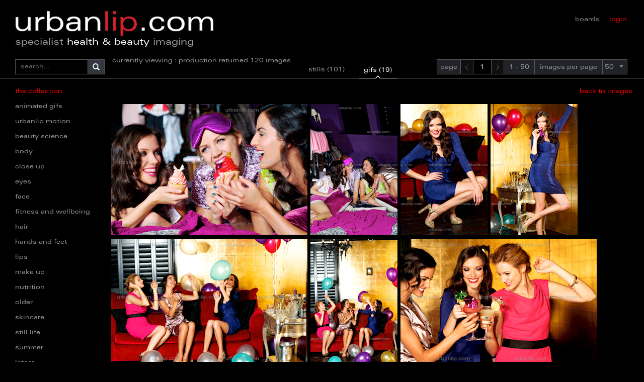

--- FILE ---
content_type: text/html; charset=utf-8
request_url: https://urbanlip.com/listing?modelnumber=%5B081%5D&selectedtab=1
body_size: 8838
content:
<!DOCTYPE html>


<html>
<head>
    <meta name="viewport" content="width=device-width, initial-scale=1">
    <title>Urbanlip - Listing.</title>
    <script src="/scripts/jquery-1.9.1.js"></script>
    <script src="/scripts/jquery-ui.js"></script>
    <script src="/scripts/magicsuggest.js"></script>
    <link href="/Content/jquery-ui.css" rel="stylesheet" />
    <link href="/Content/bootstrap.css" rel="stylesheet" />
    <link href="/Content/Site.css" rel="stylesheet" />
    <link href="/Content/BootstrapOveride.css" rel="stylesheet" />
    <script src="/scripts/bootstrap.js"></script>
    <link href="/Content/details.css" rel="stylesheet" />
    <link href="/Content/icomoon-fonts.css" rel="stylesheet" />
    <link href="/Content/jquery.mCustomScrollbar.min.css" rel="stylesheet" />
    <link href="/Content/magicsuggest.css" rel="stylesheet" />
</head>

<body style="padding:0px;">
    <div class="site-container container-fluid">
        <div class="header row col-md-12">
            
            <div class="header-logo col-md-5 col-sm-5 col-xs-5">
                <a href="/Home">
                    <img src="/Content/media/urbanlip_logo.jpg" />
                    <h3 style="color:#999;margin-top:0px;">specialist <span style="color:#fff;">health & beauty</span> imaging</h3>
                </a>
            </div>
            
            <div class="col-md-7 navigationTop">
                <div class="col-md-5 col-xs-1 col-sm-1" style="margin-top: 15px; padding-right: 10px;">
                    
                </div>
                <div style="padding-right: 34px;" class="log-reg col-md-7 col-xs-5 col-sm-5 navigationRight">
                        <div class="text-align-right">
                            <a style="font-size:0.85em;" href="/board" id="boards">boards</a>
                            <a style="font-size:0.85em;" href="/login" id="notlogin">login</a>
                        </div>
                </div>
            </div>
        </div>
        <div class="body-container container-fluid col-md-12">
            <div class="pageInfo col-md-12">
                <form method="get" id="searchForm" action="/listing">
                    <div class="searchResults col-md-2">
                        <div class="searchLayout" style="float: left;">
                            <input type="text" id="inputSearch" name="search" class="searchInputBoxCopy" placeholder="search..." /><label id="LayoutSearchMagnifier" style="border-left: 1px solid #585858;" class="searchBox-iconCopy glyphicon glyphicon-search" for="searchBox"></label>
                        </div>
                    </div>
                </form>
                
                
    <form id="paginationForm" action="/listing">
        <div style="padding-right: 15px; padding-left: 0px; height: 42px;" class="col-md-10">
            <div class="showingStillsGifs tabResponsive">
                        <div id="outerSpanContainer" class="outerspandiv">
                            <span id="searchResultText" style="position: absolute;bottom: 0px;display: block;width: 100%;">currently viewing : production returned 120 images &nbsp;&nbsp;</span>
                        </div>
                        <div style="float: right" class="tabs">
                            <ul>
                                <li id="stills">
                                    <a id="StillsTab" class="textFormat" href=&#39;/listing?modelnumber=[081]&amp;selectedtab=0&amp;pagesize=50&amp;pagenumber=1&#39;>stills (101)</a>
                                </li>
                                <li id="gifs">
                                    <a id="GifsTab" class="textFormat" href=&#39;/listing?modelnumber=[081]&amp;selectedtab=0&amp;pagesize=50&amp;pagenumber=1&#39;>gifs (19)</a>
                                </li>
                            </ul>
                        </div>
            </div>
            <div style="margin-right: 0px;float: right; margin-top:10px; margin-bottom:2px; text-align:right;" id="overallPaginationContainer">
                    <div class="searchBarNew">
                            <input type="hidden" id="category_hidden" name="category" value="0" />
                        <div class="paginationNew">
                            <div class="paginationContainerNew">
                                <span style="padding-right:6px; padding-left:6px;height:30px; padding-top:9px;padding-bottom:7px;line-height:12px;" class="input-group-addon non-click">page </span>
                                <a href="javascript:void(0);" style="padding-top:9px; padding-bottom:7px; border-radius:0px;" class="btn arrowButton icon-chevron-thin-left" disabled data-value="0" role="button"></a>
                                <input type="text" name="pagenumber" style="border-radius:0px; padding-top:9px; padding-bottom:7px;" id="pageNumber" class="pageNumberNew" value="1" />
                                <a href="javascript: void(0);" style="border-radius:0px;padding-top:9px; padding-bottom:7px;" class="btn arrowButton icon-chevron-thin-right" disabled data-value="2" role="button"></a>
                                <span style="border-left:0px;padding-top: 9px;border-radius:0px;padding-bottom: 7px;" class="input-group-addon non-click">1 - 50</span>
                                <span style="border-right:0px; border-left:0px;border-radius:0px; padding-top:9px; padding-bottom:7px;" class="input-group-addon non-click">images per page</span>
                                <div class="ulSelectContainer">
                                    <label style="" class="pageSizeActive">50</label><label class="selectDropdown"></label>
                                    <ul name="pagesize" class="UlSelect">
                                        <li class=""><a class="bypass" href="/listing?pagesize=15&category=0&selectedtab=1&search=&pagenumber=1&modelnumber=[081]" value="15">15</a></li>
                                        <li class=""><a class="bypass" href="/listing?pagesize=25&category=0&selectedtab=1&search=&pagenumber=1&modelnumber=[081]" value="25">25</a></li>
                                        <li class="pageSizeSelected"><a class="bypass" href="/listing?pagesize=50&category=0&selectedtab=1&search=&pagenumber=1&modelnumber=[081]" value="50">50</a></li>
                                        <li class=""><a class="bypass" href="/listing?pagesize=100&category=0&selectedtab=1&search=&pagenumber=1&modelnumber=[081]" value="100">100</a></li>
                                        <li class=""><a class="bypass" href="/listing?pagesize=200&category=0&selectedtab=1&search=&pagenumber=1&modelnumber=[081]" value="200">200</a></li>
                                    </ul>
                                </div>
                            </div>
                        </div>
                    </div>
            </div>

        </div>
        <input type="hidden" id="SelectedTab" name="selectedtab" value="1" />
        <input type="hidden" name="search" />
            <input type="hidden" name="pagesize" value="50" />
                    <input type="hidden" name="modelnumber" value="[081]" />
    </form>

                
                
            </div>
            <div style="margin-right: -19px;" id="categoryNavigation" class="col-md-2">
                <span class="categoryNavigationItem" style="color:red;">the collection</span>
                        <br />
                        <a id="category23" href="/listing?category=23" class="categoryNavigationItem">animated gifs</a>
                        <br />
                        <a target="_blank" href="https://vimeopro.com/urbanlip/motion/" class="categoryNavigationItem">urbanlip motion</a>
                        <br />
                        <a id="category1" href="/listing?category=1" class="categoryNavigationItem">beauty science</a>
                        <br />
                        <a id="category2" href="/listing?category=2" class="categoryNavigationItem">body</a>
                        <br />
                        <a id="category4" href="/listing?category=4" class="categoryNavigationItem">close up</a>
                        <br />
                        <a id="category5" href="/listing?category=5" class="categoryNavigationItem">eyes</a>
                        <br />
                        <a id="category6" href="/listing?category=6" class="categoryNavigationItem">face</a>
                        <br />
                        <a id="category14" href="/listing?category=14" class="categoryNavigationItem">fitness and wellbeing</a>
                        <br />
                        <a id="category16" href="/listing?category=16" class="categoryNavigationItem">hair</a>
                        <br />
                        <a id="category17" href="/listing?category=17" class="categoryNavigationItem">hands and feet</a>
                        <br />
                        <a id="category9" href="/listing?category=9" class="categoryNavigationItem">lips</a>
                        <br />
                        <a id="category10" href="/listing?category=10" class="categoryNavigationItem">make up</a>
                        <br />
                        <a id="category11" href="/listing?category=11" class="categoryNavigationItem">nutrition</a>
                        <br />
                        <a id="category12" href="/listing?category=12" class="categoryNavigationItem">older</a>
                        <br />
                        <a id="category13" href="/listing?category=13" class="categoryNavigationItem">skincare</a>
                        <br />
                        <a id="category15" href="/listing?category=15" class="categoryNavigationItem">still life</a>
                                        <br />
                        <a id="category20" href="/listing?category=20" class="categoryNavigationItem">summer</a>
                        <br />
                        <a id="category21" href="/listing?category=21" class="categoryNavigationItem">latest</a>
            </div>
            








<div class="listingContainer col-md-10">
        <div id="backtoSearch">
                <a id="returnSearch">back to images</a>
        </div>

        <div class="imageLayoutContainer">
            <a class="listingImageA" href="/photo?id=25995&search=&pagenumber=1&cat=0&selectedtab=1">
                    <img class="listingImage gifHover" src="/files/photosetitems/25995/CGG_100035t.gif" />
            </a>
            <div class="listingDetails">
                <p style="padding-top: 10px;">
                    <b class="filename">CGG_100035</b>
                </p>
                <div class="listing-details-controls">
                        <a href="/board/editboard?iid=25995" class="addToBoardJS" data-toggle="tooltip" data-placement="top" title="" data-original-title="add to board">
                            <span style="position:relative; top:5px;" class="icon-circle-with-plus"></span>
                        </a><a href="/photo?id=25995&search=&pagenumber=1&cat=0&selectedtab=1" data-toggle="tooltip" data-placement="top" title="" data-original-title="enlarge Image">
                            <span style="position:relative; top:5px;" class="icon-eye"></span>
                        </a>
                </div>
            </div>
        </div>
        <div class="imageLayoutContainer">
            <a class="listingImageA" href="/photo?id=25996&search=&pagenumber=1&cat=0&selectedtab=1">
                    <img class="listingImage gifHover" src="/files/photosetitems/25996/CGG_100061t.gif" />
            </a>
            <div class="listingDetails">
                <p style="padding-top: 10px;">
                    <b class="filename">CGG_100061</b>
                </p>
                <div class="listing-details-controls">
                        <a href="/board/editboard?iid=25996" class="addToBoardJS" data-toggle="tooltip" data-placement="top" title="" data-original-title="add to board">
                            <span style="position:relative; top:5px;" class="icon-circle-with-plus"></span>
                        </a><a href="/photo?id=25996&search=&pagenumber=1&cat=0&selectedtab=1" data-toggle="tooltip" data-placement="top" title="" data-original-title="enlarge Image">
                            <span style="position:relative; top:5px;" class="icon-eye"></span>
                        </a>
                </div>
            </div>
        </div>
        <div class="imageLayoutContainer">
            <a class="listingImageA" href="/photo?id=25997&search=&pagenumber=1&cat=0&selectedtab=1">
                    <img class="listingImage gifHover" src="/files/photosetitems/25997/CGG_100098t.gif" />
            </a>
            <div class="listingDetails">
                <p style="padding-top: 10px;">
                    <b class="filename">CGG_100098</b>
                </p>
                <div class="listing-details-controls">
                        <a href="/board/editboard?iid=25997" class="addToBoardJS" data-toggle="tooltip" data-placement="top" title="" data-original-title="add to board">
                            <span style="position:relative; top:5px;" class="icon-circle-with-plus"></span>
                        </a><a href="/photo?id=25997&search=&pagenumber=1&cat=0&selectedtab=1" data-toggle="tooltip" data-placement="top" title="" data-original-title="enlarge Image">
                            <span style="position:relative; top:5px;" class="icon-eye"></span>
                        </a>
                </div>
            </div>
        </div>
        <div class="imageLayoutContainer">
            <a class="listingImageA" href="/photo?id=25998&search=&pagenumber=1&cat=0&selectedtab=1">
                    <img class="listingImage gifHover" src="/files/photosetitems/25998/CGG_100158t.gif" />
            </a>
            <div class="listingDetails">
                <p style="padding-top: 10px;">
                    <b class="filename">CGG_100158</b>
                </p>
                <div class="listing-details-controls">
                        <a href="/board/editboard?iid=25998" class="addToBoardJS" data-toggle="tooltip" data-placement="top" title="" data-original-title="add to board">
                            <span style="position:relative; top:5px;" class="icon-circle-with-plus"></span>
                        </a><a href="/photo?id=25998&search=&pagenumber=1&cat=0&selectedtab=1" data-toggle="tooltip" data-placement="top" title="" data-original-title="enlarge Image">
                            <span style="position:relative; top:5px;" class="icon-eye"></span>
                        </a>
                </div>
            </div>
        </div>
        <div class="imageLayoutContainer">
            <a class="listingImageA" href="/photo?id=25999&search=&pagenumber=1&cat=0&selectedtab=1">
                    <img class="listingImage gifHover" src="/files/photosetitems/25999/CGG_100241t.gif" />
            </a>
            <div class="listingDetails">
                <p style="padding-top: 10px;">
                    <b class="filename">CGG_100241</b>
                </p>
                <div class="listing-details-controls">
                        <a href="/board/editboard?iid=25999" class="addToBoardJS" data-toggle="tooltip" data-placement="top" title="" data-original-title="add to board">
                            <span style="position:relative; top:5px;" class="icon-circle-with-plus"></span>
                        </a><a href="/photo?id=25999&search=&pagenumber=1&cat=0&selectedtab=1" data-toggle="tooltip" data-placement="top" title="" data-original-title="enlarge Image">
                            <span style="position:relative; top:5px;" class="icon-eye"></span>
                        </a>
                </div>
            </div>
        </div>
        <div class="imageLayoutContainer">
            <a class="listingImageA" href="/photo?id=26000&search=&pagenumber=1&cat=0&selectedtab=1">
                    <img class="listingImage gifHover" src="/files/photosetitems/26000/CGG_100249t.gif" />
            </a>
            <div class="listingDetails">
                <p style="padding-top: 10px;">
                    <b class="filename">CGG_100249</b>
                </p>
                <div class="listing-details-controls">
                        <a href="/board/editboard?iid=26000" class="addToBoardJS" data-toggle="tooltip" data-placement="top" title="" data-original-title="add to board">
                            <span style="position:relative; top:5px;" class="icon-circle-with-plus"></span>
                        </a><a href="/photo?id=26000&search=&pagenumber=1&cat=0&selectedtab=1" data-toggle="tooltip" data-placement="top" title="" data-original-title="enlarge Image">
                            <span style="position:relative; top:5px;" class="icon-eye"></span>
                        </a>
                </div>
            </div>
        </div>
        <div class="imageLayoutContainer">
            <a class="listingImageA" href="/photo?id=26001&search=&pagenumber=1&cat=0&selectedtab=1">
                    <img class="listingImage gifHover" src="/files/photosetitems/26001/CGG_100297t.gif" />
            </a>
            <div class="listingDetails">
                <p style="padding-top: 10px;">
                    <b class="filename">CGG_100297</b>
                </p>
                <div class="listing-details-controls">
                        <a href="/board/editboard?iid=26001" class="addToBoardJS" data-toggle="tooltip" data-placement="top" title="" data-original-title="add to board">
                            <span style="position:relative; top:5px;" class="icon-circle-with-plus"></span>
                        </a><a href="/photo?id=26001&search=&pagenumber=1&cat=0&selectedtab=1" data-toggle="tooltip" data-placement="top" title="" data-original-title="enlarge Image">
                            <span style="position:relative; top:5px;" class="icon-eye"></span>
                        </a>
                </div>
            </div>
        </div>
        <div class="imageLayoutContainer">
            <a class="listingImageA" href="/photo?id=26002&search=&pagenumber=1&cat=0&selectedtab=1">
                    <img class="listingImage gifHover" src="/files/photosetitems/26002/CGG_100400t.gif" />
            </a>
            <div class="listingDetails">
                <p style="padding-top: 10px;">
                    <b class="filename">CGG_100400</b>
                </p>
                <div class="listing-details-controls">
                        <a href="/board/editboard?iid=26002" class="addToBoardJS" data-toggle="tooltip" data-placement="top" title="" data-original-title="add to board">
                            <span style="position:relative; top:5px;" class="icon-circle-with-plus"></span>
                        </a><a href="/photo?id=26002&search=&pagenumber=1&cat=0&selectedtab=1" data-toggle="tooltip" data-placement="top" title="" data-original-title="enlarge Image">
                            <span style="position:relative; top:5px;" class="icon-eye"></span>
                        </a>
                </div>
            </div>
        </div>
        <div class="imageLayoutContainer">
            <a class="listingImageA" href="/photo?id=26004&search=&pagenumber=1&cat=0&selectedtab=1">
                    <img class="listingImage gifHover" src="/files/photosetitems/26004/CGG_100699t.gif" />
            </a>
            <div class="listingDetails">
                <p style="padding-top: 10px;">
                    <b class="filename">CGG_100699</b>
                </p>
                <div class="listing-details-controls">
                        <a href="/board/editboard?iid=26004" class="addToBoardJS" data-toggle="tooltip" data-placement="top" title="" data-original-title="add to board">
                            <span style="position:relative; top:5px;" class="icon-circle-with-plus"></span>
                        </a><a href="/photo?id=26004&search=&pagenumber=1&cat=0&selectedtab=1" data-toggle="tooltip" data-placement="top" title="" data-original-title="enlarge Image">
                            <span style="position:relative; top:5px;" class="icon-eye"></span>
                        </a>
                </div>
            </div>
        </div>
        <div class="imageLayoutContainer">
            <a class="listingImageA" href="/photo?id=26046&search=&pagenumber=1&cat=0&selectedtab=1">
                    <img class="listingImage gifHover" src="/files/photosetitems/26046/CGG_100084t.gif" />
            </a>
            <div class="listingDetails">
                <p style="padding-top: 10px;">
                    <b class="filename">CGG_100084</b>
                </p>
                <div class="listing-details-controls">
                        <a href="/board/editboard?iid=26046" class="addToBoardJS" data-toggle="tooltip" data-placement="top" title="" data-original-title="add to board">
                            <span style="position:relative; top:5px;" class="icon-circle-with-plus"></span>
                        </a><a href="/photo?id=26046&search=&pagenumber=1&cat=0&selectedtab=1" data-toggle="tooltip" data-placement="top" title="" data-original-title="enlarge Image">
                            <span style="position:relative; top:5px;" class="icon-eye"></span>
                        </a>
                </div>
            </div>
        </div>
        <div class="imageLayoutContainer">
            <a class="listingImageA" href="/photo?id=26047&search=&pagenumber=1&cat=0&selectedtab=1">
                    <img class="listingImage gifHover" src="/files/photosetitems/26047/CGG_100115t.gif" />
            </a>
            <div class="listingDetails">
                <p style="padding-top: 10px;">
                    <b class="filename">CGG_100115</b>
                </p>
                <div class="listing-details-controls">
                        <a href="/board/editboard?iid=26047" class="addToBoardJS" data-toggle="tooltip" data-placement="top" title="" data-original-title="add to board">
                            <span style="position:relative; top:5px;" class="icon-circle-with-plus"></span>
                        </a><a href="/photo?id=26047&search=&pagenumber=1&cat=0&selectedtab=1" data-toggle="tooltip" data-placement="top" title="" data-original-title="enlarge Image">
                            <span style="position:relative; top:5px;" class="icon-eye"></span>
                        </a>
                </div>
            </div>
        </div>
        <div class="imageLayoutContainer">
            <a class="listingImageA" href="/photo?id=26048&search=&pagenumber=1&cat=0&selectedtab=1">
                    <img class="listingImage gifHover" src="/files/photosetitems/26048/CGG_100171t.gif" />
            </a>
            <div class="listingDetails">
                <p style="padding-top: 10px;">
                    <b class="filename">CGG_100171</b>
                </p>
                <div class="listing-details-controls">
                        <a href="/board/editboard?iid=26048" class="addToBoardJS" data-toggle="tooltip" data-placement="top" title="" data-original-title="add to board">
                            <span style="position:relative; top:5px;" class="icon-circle-with-plus"></span>
                        </a><a href="/photo?id=26048&search=&pagenumber=1&cat=0&selectedtab=1" data-toggle="tooltip" data-placement="top" title="" data-original-title="enlarge Image">
                            <span style="position:relative; top:5px;" class="icon-eye"></span>
                        </a>
                </div>
            </div>
        </div>
        <div class="imageLayoutContainer">
            <a class="listingImageA" href="/photo?id=26049&search=&pagenumber=1&cat=0&selectedtab=1">
                    <img class="listingImage gifHover" src="/files/photosetitems/26049/CGG_100194t.gif" />
            </a>
            <div class="listingDetails">
                <p style="padding-top: 10px;">
                    <b class="filename">CGG_100194</b>
                </p>
                <div class="listing-details-controls">
                        <a href="/board/editboard?iid=26049" class="addToBoardJS" data-toggle="tooltip" data-placement="top" title="" data-original-title="add to board">
                            <span style="position:relative; top:5px;" class="icon-circle-with-plus"></span>
                        </a><a href="/photo?id=26049&search=&pagenumber=1&cat=0&selectedtab=1" data-toggle="tooltip" data-placement="top" title="" data-original-title="enlarge Image">
                            <span style="position:relative; top:5px;" class="icon-eye"></span>
                        </a>
                </div>
            </div>
        </div>
        <div class="imageLayoutContainer">
            <a class="listingImageA" href="/photo?id=26050&search=&pagenumber=1&cat=0&selectedtab=1">
                    <img class="listingImage gifHover" src="/files/photosetitems/26050/CGG_100267t.gif" />
            </a>
            <div class="listingDetails">
                <p style="padding-top: 10px;">
                    <b class="filename">CGG_100267</b>
                </p>
                <div class="listing-details-controls">
                        <a href="/board/editboard?iid=26050" class="addToBoardJS" data-toggle="tooltip" data-placement="top" title="" data-original-title="add to board">
                            <span style="position:relative; top:5px;" class="icon-circle-with-plus"></span>
                        </a><a href="/photo?id=26050&search=&pagenumber=1&cat=0&selectedtab=1" data-toggle="tooltip" data-placement="top" title="" data-original-title="enlarge Image">
                            <span style="position:relative; top:5px;" class="icon-eye"></span>
                        </a>
                </div>
            </div>
        </div>
        <div class="imageLayoutContainer">
            <a class="listingImageA" href="/photo?id=26051&search=&pagenumber=1&cat=0&selectedtab=1">
                    <img class="listingImage gifHover" src="/files/photosetitems/26051/CGG_100301t.gif" />
            </a>
            <div class="listingDetails">
                <p style="padding-top: 10px;">
                    <b class="filename">CGG_100301</b>
                </p>
                <div class="listing-details-controls">
                        <a href="/board/editboard?iid=26051" class="addToBoardJS" data-toggle="tooltip" data-placement="top" title="" data-original-title="add to board">
                            <span style="position:relative; top:5px;" class="icon-circle-with-plus"></span>
                        </a><a href="/photo?id=26051&search=&pagenumber=1&cat=0&selectedtab=1" data-toggle="tooltip" data-placement="top" title="" data-original-title="enlarge Image">
                            <span style="position:relative; top:5px;" class="icon-eye"></span>
                        </a>
                </div>
            </div>
        </div>
        <div class="imageLayoutContainer">
            <a class="listingImageA" href="/photo?id=26052&search=&pagenumber=1&cat=0&selectedtab=1">
                    <img class="listingImage gifHover" src="/files/photosetitems/26052/CGG_100316t.gif" />
            </a>
            <div class="listingDetails">
                <p style="padding-top: 10px;">
                    <b class="filename">CGG_100316</b>
                </p>
                <div class="listing-details-controls">
                        <a href="/board/editboard?iid=26052" class="addToBoardJS" data-toggle="tooltip" data-placement="top" title="" data-original-title="add to board">
                            <span style="position:relative; top:5px;" class="icon-circle-with-plus"></span>
                        </a><a href="/photo?id=26052&search=&pagenumber=1&cat=0&selectedtab=1" data-toggle="tooltip" data-placement="top" title="" data-original-title="enlarge Image">
                            <span style="position:relative; top:5px;" class="icon-eye"></span>
                        </a>
                </div>
            </div>
        </div>
        <div class="imageLayoutContainer">
            <a class="listingImageA" href="/photo?id=26056&search=&pagenumber=1&cat=0&selectedtab=1">
                    <img class="listingImage gifHover" src="/files/photosetitems/26056/CGG_100606t.gif" />
            </a>
            <div class="listingDetails">
                <p style="padding-top: 10px;">
                    <b class="filename">CGG_100606</b>
                </p>
                <div class="listing-details-controls">
                        <a href="/board/editboard?iid=26056" class="addToBoardJS" data-toggle="tooltip" data-placement="top" title="" data-original-title="add to board">
                            <span style="position:relative; top:5px;" class="icon-circle-with-plus"></span>
                        </a><a href="/photo?id=26056&search=&pagenumber=1&cat=0&selectedtab=1" data-toggle="tooltip" data-placement="top" title="" data-original-title="enlarge Image">
                            <span style="position:relative; top:5px;" class="icon-eye"></span>
                        </a>
                </div>
            </div>
        </div>
        <div class="imageLayoutContainer">
            <a class="listingImageA" href="/photo?id=26059&search=&pagenumber=1&cat=0&selectedtab=1">
                    <img class="listingImage gifHover" src="/files/photosetitems/26059/CGG_100970t.gif" />
            </a>
            <div class="listingDetails">
                <p style="padding-top: 10px;">
                    <b class="filename">CGG_100970</b>
                </p>
                <div class="listing-details-controls">
                        <a href="/board/editboard?iid=26059" class="addToBoardJS" data-toggle="tooltip" data-placement="top" title="" data-original-title="add to board">
                            <span style="position:relative; top:5px;" class="icon-circle-with-plus"></span>
                        </a><a href="/photo?id=26059&search=&pagenumber=1&cat=0&selectedtab=1" data-toggle="tooltip" data-placement="top" title="" data-original-title="enlarge Image">
                            <span style="position:relative; top:5px;" class="icon-eye"></span>
                        </a>
                </div>
            </div>
        </div>
        <div class="imageLayoutContainer">
            <a class="listingImageA" href="/photo?id=26060&search=&pagenumber=1&cat=0&selectedtab=1">
                    <img class="listingImage gifHover" src="/files/photosetitems/26060/CGG_101047t.gif" />
            </a>
            <div class="listingDetails">
                <p style="padding-top: 10px;">
                    <b class="filename">CGG_101047</b>
                </p>
                <div class="listing-details-controls">
                        <a href="/board/editboard?iid=26060" class="addToBoardJS" data-toggle="tooltip" data-placement="top" title="" data-original-title="add to board">
                            <span style="position:relative; top:5px;" class="icon-circle-with-plus"></span>
                        </a><a href="/photo?id=26060&search=&pagenumber=1&cat=0&selectedtab=1" data-toggle="tooltip" data-placement="top" title="" data-original-title="enlarge Image">
                            <span style="position:relative; top:5px;" class="icon-eye"></span>
                        </a>
                </div>
            </div>
        </div>
        <input id="addToBoardJS_hidden" type="hidden" name="backToSearch" value="" />
    <input id="redirectTo" name="Redirect" type="hidden" value="" />
</div>
<br />
<br />

<div class="col-md-12" style="position: relative;">
    <div class="col-md-5"></div>
    <div class="col-md-7 cf" style="display: inline;">
        <form id="PaginationFormBottom" style="float: right; padding-top: 5px; width: 100%;">
            <div style="float: right; padding-top: 5px; padding-bottom: 5px; width: 100%; display: inline-table;">
                <div class="searchBar">
                    <label id="bottomMagnifier" class="searchBox-icon glyphicon glyphicon-search" style="border-left: solid 1px #585858;" for="searchBoxBottom"></label><input type="text" id="searchBoxBottom" style="border-left: 0px;" name="search" class="searchInputBox" placeholder="search..." />
                        <input type="hidden" id="category_hidden" name="category" value="0" />
                    <div class="pagination">
                        <div class="paginationContainer">
                            <span class="input-group-addon non-click">page </span>
                            <a href="javascript:void(0);" class="btn arrowButton icon-chevron-thin-left" disabled data-value="0" role="button"></a>
                            <input type="text" name="pagenumber" id="pageNumberbottom" style="padding-top: 3px;" class="pageNumber" value="1" />
                            <a href="javascript: void(0);" class="btn arrowButton icon-chevron-thin-right" disabled data-value="2" role="button"></a>
                            <span style="padding-top:9px; padding-bottom:6px;" class="input-group-addon non-click">1 - 50</span>
                        </div>
                    </div>
                </div>
            </div>
                <input type="hidden" name="pagesize" value="25" />
                            <input type="hidden" name="modelnumber" value="[081]" />
        </form>
    </div>
</div>

<script>

    var stillWidth;

    $('.UlSelect li')
        .on("click",
            function () {

            });

    $('.ulSelectContainer')
    .on("click",
        function () {
            //$(".UlSelect").show();
            $(".UlSelect").toggle();
        });



    $(function () {
        $('.gifHover').hover(
                function () {

                    var gifSource = $(this).attr("src");
                    var fileName = gifSource.substring(0, (gifSource.length - 4));
                    stillWidth = $(this).width();
                    $(this).css("width", stillWidth);
                    if (fileName.substring((fileName.length - 1), (fileName.length)).toLowerCase() === 't') {
                        newfilename = fileName.substring(0, (fileName.length - 1)) + ".gif";
                    } else {
                        newfilename = fileName + "t.gif";
                    }

                    $(this).attr("src", newfilename);
                }, function () {
                    var newfilename = "";
                    var gifSource = $(this).attr("src");
                    stillWidth = $(this).width();
                    var fileName = gifSource.substring(0, (gifSource.length - 4));

                    if (fileName.substring((fileName.length - 1), (fileName.length)).toLowerCase() === 't') {
                        newfilename = fileName.substring(0, (fileName.length - 1)) + ".gif";
                    } else {
                        newfilename = fileName + "t.gif";
                    }

                    $(this).attr("src", newfilename);
                });
    });

    $(function () {
        $(".gifHover").hover(
            function () {
                $(this).append(".gif");
            }
        );
    });

    $(function () {
        if ($("#SelectedTab").val() === '0') {
            $("#StillsTab").css("color", "#ffffff");
            $(".tabs ul li #stills").toggleClass("selected");
        } else {
            $("#GifsTab").css("color", "#ffffff");
            $(".tabs ul li #gifs").toggleClass("selected");
        }
    });

    $("#SearchMagnifier")
        .on("click",
            function () {
                disableCategoryQueryString("#searchBox");
                $("#paginationForm").submit();
            });

    $("#bottomMagnifier")
        .on("click",
             function () {
                 disableCategoryQueryString("#searchBox");

                 $("#PaginationFormBottom").submit();
             });

    //$("#bottomSearchMagnifier")
    //    .on("click",
    //        function () {
    //            disableCategoryQueryString("#searchBox");

    //            $(".BottompaginationForm").submit();
    //        });

    $("#searchBox")
        .on("keyup",
            function (e) {
                if (e.which === 13) {

                    disableCategoryQueryString(this);

                    $("#paginationForm").submit();
                }

                disableCategoryQueryString(this);
            });

    function disableCategoryQueryString(element) {
        if ($(element).val().length > 0) {
            $("#category_hidden").attr("disabled", true);
        } else {
            $("#category_hidden").attr("disabled", false);
        }
    }

    $("#StillsTab")
            .on("click",
                function () {
                    $("#SelectedTab").val(0);
                });

    $("#GifsTab")
        .on("click",
            function () {
                $("#SelectedTab").val(1);
            });

    //$("#pageNumberbottomPag")
    //    .on("change",
    //        function () {
    //            $("#PaginationFormBottom").submit();
    //        });

    $("#pageNumberbottom")
        .on("change",
            function () {
                $("#PaginationFormBottom").submit();
            });

    //$("#modelPaginationBottom a")
    //.on("click",
    //    function (e) {
    //        if (!$(this).hasClass("bypass")) {
    //            e.preventDefault();

    //            if ($(this).attr("data-value") != undefined) {
    //                $(".pageNumber").val($(this).attr("data-value"));
    //            }
    //            $("#modelPaginationBottom").submit();
    //        }
    //    });

    $("#pageNumber")
        .on("change",
            function () {
                $("#paginationForm").submit();
            });

    $("#paginationForm a")
        .on("click",
            function (e) {
                if (!$(this).hasClass("bypass")) {
                    e.preventDefault();
                    if ($(this).attr("data-value") != undefined) {
                        $(".pageNumberNew").val($(this).attr("data-value"));
                    }
                }
                $("#paginationForm").submit();
            });

    //$("#modelPagination a")
    //.on("click",
    //    function (e) {
    //        if (!$(this).hasClass("bypass")) {
    //            e.preventDefault();

    //            if ($(this).attr("data-value") != undefined) {
    //                $(".pageNumber").val($(this).attr("data-value"));
    //            }
    //            $("#modelPagination").submit();
    //        }
    //    });

    $("#PaginationFormBottom a")
    .on("click",
        function (e) {
            e.preventDefault();
            if ($(this).attr("data-value") != undefined) {
                $(".pageNumber").val($(this).attr("data-value"));
            }
            $("#PaginationFormBottom").submit();
        });

    $("#paginationForm select")
    .on("change",
        function () {
            $("#paginationForm").submit();
        });

    ////////////////////////////////////////////////

    $(".searchHomeGlyphicon")
        .click(function () {
            $("#paginationForm").submit();
        });

    $(".pageInfo").css("border-bottom", "1px solid gray");

    //$("#downarrow, .menu").mouseenter(
    //    function () {
    //        $("#login").css("color", "white");
    //    })
    $(function () {
        $('[data-toggle="tooltip"]').tooltip();
    });

    $(function () {
        var vars = [], hash;
        var q = document.URL.split('?')[1];
        if (q != undefined) {
            q = q.split('&');
            for (var i = 0; i < q.length; i++) {
                hash = q[i].split('=');
                vars.push(hash[1]);
                vars[hash[0]] = hash[1];
            }
        }
        //if (vars['category'] == undefined) {
        //    if (vars['search'] == undefined) {
        //        $("#category2").css("color", "#ffffff");
        //    }
        //} else {
        //    $("#category" + vars['category']).css("color", "#ffffff");
        //}
    });

    //listing page js



    $("#SearchMagnifier")
        .on("click",
            function () {

                disableCategoryQueryString("#searchBox");

                $("#paginationForm").submit();
            });

    $("#searchBox")
        .on("keyup",
            function (e) {
                if (e.which === 13) {

                    disableCategoryQueryString(this);

                    $("#paginationForm").submit();
                }

                disableCategoryQueryString(this);
            });

    $("#inputSearch")
    .on("keyup",
        function (e) {
            if (e.which === 13) {

                disableCategoryQueryString(this);

                $("#searchForm").submit();
            }

            disableCategoryQueryString(this);
        });


    $("#searchBox")
    .on("keyup",
        function (e) {
            if (e.which === 13) {

                disableCategoryQueryString(this);

                $("#modelPagination").submit();
            }

            disableCategoryQueryString(this);
        });


    $("#LayoutSearchMagnifier")
    .on("click",
        function () {
            disableCategoryQueryString("#inputSearch");
            $("#searchForm").submit();
        });


    function disableCategoryQueryString(element) {
        if ($(element).val().length > 0) {
            $("#category_hidden").attr("disabled", true);
        } else {
            $("#category_hidden").attr("disabled", false);
        }
    }

    $("#StillsTab")
        .on('click',
            function () {
                $("#SelectedTab").val(0);
                $("#paginationForm").submit();
            });

    $("#GifsTab")
        .on('click',
            function () {
                $("#SelectedTab").val(1);
                $("#paginationForm").submit();
            });



    $("#StillsTab")
        .on('click',
            function () {
                $("#SelectedTab").val(0);
                $("#modelPagination").submit();
            });

    $("#GifsTab")
        .on('click',
            function () {
                $("#SelectedTab").val(1);
                $("#modelPagination").submit();
            });



    //$(function () {
    //    if ($("#SelectedTab").val() === '0') {
    //        $("#StillsTab").css("color", "#ffffff");
    //        $(".tabs ul li#stills").toggleClass("selected");
    //    } else {
    //        $("#GifsTab").css("color", "#ffffff");
    //        $(".tabs ul li#gifs").toggleClass("selected");


    //    }
    //});

    $("#paginationForm a")
        .on("click",
            function (e) {
                if (!$(this).hasClass("bypass")) {
                    e.preventDefault();
                    if ($(this).attr("data-value") != undefined) {
                        $(".pageNumber").val($(this).attr("data-value"));
                    }
                    $("#paginationForm").submit();
                }
            });

    $("#modelPagination a")
    .on("click",
        function (e) {
            if (!$(this).hasClass("bypass")) {
                e.preventDefault();
                if ($(this).attr("data-value") != undefined) {
                    $(".pageNumber").val($(this).attr("data-value"));
                }
                $("#modelPagination").submit();
            }
        });


    $(".BottompaginationForm select")
    .on("change",
    function () {
        $(".BottompaginationForm").submit();
    });



    $("#paginationFormNoSearch a")
    .on("click",
        function (e) {
            if (!$(this).hasClass("bypass")) {
                e.preventDefault();
                if ($(this).attr("data-value") != undefined) {
                    $(".pageNumber").val($(this).attr("data-value"));
                }
                $("#paginationFormNoSearch").submit();
            }
        });

    $("#searchform a")
        .on("click",
            function (e) {
                e.preventDefault();
                if ($(this).attr("data-value") != undefined) {
                    $(".pageNumber").val($(this).attr("data-value"));
                }
                $("#searchform").submit();
            });



    $("#paginationForm select")
        .on("change",
            function () {
                $("#paginationForm").submit();
            });

    $("#paginationFormNoSearch select")
        .on("change",
            function () {
                $("#paginationFormNoSearch").submit();
            });

    //if ("0" == "0" || "0" == "") {
    //    $("#stills").addClass(".selected");
    //}

    //if ("1" == "0") {
    //    $("#gifs").addClass(".selected");
    //}

</script>
        </div>
        <br />
        <br />
    </div>
    <div class="footer-container col-md-12 col-xs-12 col-sm-12">
        <div class="col-md-4 nav-links">
            <ul>
                <li><a id="aHeader" style="text-align:center;" href="/about">about us</a></li>
                <li><a style="font-size:0.85em;" href="/services">support & services</a></li>
                <li><a style="font-size:0.85em;" href="/help">help</a></li>
                <li><a style="font-size:0.85em;" href="/terms">info & licenses</a></li>
                <li><a style="font-size:0.85em;" href="/privacy">privacy policy</a></li>
                <li><a style="font-size:0.85em;" href="/termsandcond">terms & conditions</a></li>
            </ul>
        </div>
        <div style="text-align: center;" class="col-md-4 nav-links">
            <ul>
                <li><a id="aHeader" style="text-align:center;" href="mailto:team@urbanlip.com">contact us</a></li>
                <li><a style="font-size:0.85em;">+44 (0)1428 605841</a></li>
                <li><a style="font-size:0.85em;" href="mailto:team@urbanlip.com">team@urbanlip.com</a></li>
            </ul>
        </div>
        <div class="col-md-4 social-links nav-links">
            <div class="float-right">
                <ul style="margin-top:10px; margin-bottom:1px;">
                    <li><a id="aHeader" style="text-align:center; color:#fdf5f5;" target="_blank" href="https://twitter.com/urbanlip">follow us</a></li>
                </ul>
                <a target="_blank" href="https://twitter.com/urbanlip"><img src="/Content/media/twitter.png" /></a>
                <a target="_blank" href="https://www.instagram.com/urbanlipimaging/"><img src="/Content/media/instagram.png" /></a>
            </div>
            <br /><br /><br /><br /><br /><br /><br />
            <div class="float-right">
                <a style="font-size:0.85em;">Company No. 05031996 VAT No.: 826 4601 34</a>
            </div>

        </div>
    </div>

</body>
<script src="/scripts/jquery.mCustomScrollbar.concat.min.js"></script>
<script src='https://www.google.com/recaptcha/api.js'></script>
<script async src="https://www.googletagmanager.com/gtag/js?id=UA-8368773-2"></script>
<script>
    window.dataLayer = window.dataLayer || [];
    function gtag(){dataLayer.push(arguments);}
    gtag('js', new Date());

    gtag('config', 'UA-8368773-2');
</script>
<script>


    $(".searchHomeGlyphicon")
        .click(function () {
            $("#paginationForm").submit();
        });

    $(".pageInfo").css("border-bottom", "1px solid gray");

    //$("#downarrow, .menu").mouseenter(
    //    function () {
    //        $("#login").css("color", "white");
    //    })
    $(function () {
        $('[data-toggle="tooltip"]').tooltip();
    });

    $(function () {
        var vars = [], hash;
        var q = document.URL.split('?')[1];
        if (q != undefined) {
            q = q.split('&');
            for (var i = 0; i < q.length; i++) {
                hash = q[i].split('=');
                vars.push(hash[1]);
                vars[hash[0]] = hash[1];
            }
        }
        //if (vars['category'] == undefined) {
        //    if (vars['search'] == undefined) {
        //        $("#category2").css("color", "#ffffff");
        //    }
        //} else {
        //    $("#category" + vars['category']).css("color", "#ffffff");
        //}
    });

    //listing page js



    $("#SearchMagnifier")
        .on("click",
            function () {

                disableCategoryQueryString("#searchBox");

                $("#paginationForm").submit();
            });

    $("#searchBox")
        .on("keyup",
            function (e) {
                if (e.which === 13) {

                    disableCategoryQueryString(this);

                    $("#paginationForm").submit();
                }

                disableCategoryQueryString(this);
            });

    $("#inputSearch")
        .on("keyup",
            function (e) {
                if (e.which === 13) {

                    disableCategoryQueryString(this);

                    $("#searchForm").submit();
                }

                disableCategoryQueryString(this);
            });


    $("#searchBox")
        .on("keyup",
            function (e) {
                if (e.which === 13) {

                    disableCategoryQueryString(this);

                    $("#modelPagination").submit();
                }

                disableCategoryQueryString(this);
            });


    $("#LayoutSearchMagnifier")
        .on("click",
            function () {
                disableCategoryQueryString("#inputSearch");
                $("#searchForm").submit();
            });


    function disableCategoryQueryString(element) {
        if ($(element).val().length > 0) {
            $("#category_hidden").attr("disabled", true);
        } else {
            $("#category_hidden").attr("disabled", false);
        }
    }

    $("#StillsTab")
        .on('click',
            function () {
                $("#SelectedTab").val(0);
                $("#paginationForm").submit();
            });

    $("#GifsTab")
        .on('click',
            function () {
                $("#SelectedTab").val(1);
                $("#paginationForm").submit();
            });



    $("#StillsTab")
        .on('click',
            function () {
                $("#SelectedTab").val(0);
                $("#modelPagination").submit();
            });

    $("#GifsTab")
        .on('click',
            function () {
                $("#SelectedTab").val(1);
                $("#modelPagination").submit();
            });



    $(function () {
        if ($("#SelectedTab").val() === '0') {
            $("#StillsTab").css("color", "#ffffff");
            $(".tabs ul li#stills").toggleClass("selected");
        } else {
            $("#GifsTab").css("color", "#ffffff");
            $(".tabs ul li#gifs").toggleClass("selected");


        }
    });

    $("#paginationForm a")
        .on("click",
            function (e) {
                if (!$(this).hasClass("bypass")) {
                    e.preventDefault();
                    if ($(this).attr("data-value") != undefined) {
                        $(".pageNumber").val($(this).attr("data-value"));
                    }
                    $("#paginationForm").submit();
                }
            });

    $("#modelPagination a")
        .on("click",
            function (e) {
                if (!$(this).hasClass("bypass")) {
                    e.preventDefault();
                    if ($(this).attr("data-value") != undefined) {
                        $(".pageNumber").val($(this).attr("data-value"));
                    }
                    $("#modelPagination").submit();
                }
            });


    $(".BottompaginationForm select")
        .on("change",
            function () {
                $(".BottompaginationForm").submit();
            });



    $("#paginationFormNoSearch a")
        .on("click",
            function (e) {
                if (!$(this).hasClass("bypass")) {
                    e.preventDefault();
                    if ($(this).attr("data-value") != undefined) {
                        $(".pageNumber").val($(this).attr("data-value"));
                    }
                    $("#paginationFormNoSearch").submit();
                }
            });

    $("#searchform a")
        .on("click",
            function (e) {
                e.preventDefault();
                if ($(this).attr("data-value") != undefined) {
                    $(".pageNumber").val($(this).attr("data-value"));
                }
                $("#searchform").submit();
            });



    $("#paginationForm select")
        .on("change",
            function () {
                $("#paginationForm").submit();
            });



    $("#paginationFormNoSearch select")
        .on("change",
            function () {
                $("#paginationFormNoSearch").submit();
            });

    $("#userAccountLogin")
        .on('click',
            function () {
                $(".menu").slideToggle("fast");
                //$(".menu").css("display", "block");
            });





    //<![CDATA[
    //ord = Math.random() * 10000000000000000;
    //document.write('<script language="JavaScript" src="http://www.cookieprompt.co.uk/load?id=55556&ord=' + ord + '" type="text/javascript"><\/script>');
    //]]>


</script>



</html>

--- FILE ---
content_type: text/css
request_url: https://urbanlip.com/Content/Site.css
body_size: 13750
content:
@import 'https://fonts.googleapis.com/css?family=Open+Sans';

@font-face {
    font-family: Univers;
    src: url('UNIVERSLTSTD-EX.OTF');
}


/**
 * For modern browsers
 * 1. The space content is one way to avoid an Opera bug when the
 *    contenteditable attribute is included anywhere else in the document.
 *    Otherwise it causes space to appear at the top and bottom of elements
 *    that are clearfixed.
 * 2. The use of `table` rather than `block` is only necessary if using
 *    `:before` to contain the top-margins of child elements.
 */
.cf:before,
.cf:after {
    content: " "; /* 1 */
    display: table; /* 2 */
}

.cf:after {
    clear: both;
}

.btn[disabled] {
    background-color: #0f0f0f;
    opacity: 1;
    color: #666;
}


.paginationNoSearch {
    padding-right: 30px;
}

html, body {
    height: 100%;
    margin: 0;
    padding: 0;
    font-family: Univers;
    min-width: 1279px;
    font-size: 14px;
}

body {
    background-color: black;
    padding: 0px;
    min-width: 1279px;
}

.site-container {
    min-height: 100%;
    position: relative;
    padding: 0px;
}

.header {
    margin-top: 20px !important;
    padding: 0px;
    margin-bottom: 50px;
}

.log-reg a#login {
    color: red;
    /* font-family: Univers; */
    text-rendering: inherit;
    -webkit-font-smoothing: antialiased;
    text-transform: lowercase;
    /* text-decoration: blink; */
    /* position: absolute; */
    /* left: 63%; */
    /* font-weight: 700; */
    /* float: right; */
    letter-spacing: 1px;
}

.log-reg a#notlogin {
    margin-left: 15px;
    color: red;
    font-family: Univers;
    text-rendering: inherit;
    -webkit-font-smoothing: antialiased;
    text-transform: lowercase;
}

    .log-reg a#notlogin:hover {
        text-decoration: none;
    }

.arrow-down {
    width: 0;
    position: relative;
    top: 12px;
    padding: 0px;
    margin-left: 8px;
    /* height: 100%; */
    border-left: 5px solid transparent;
    border-right: 5px solid transparent;
    border-top: 7px solid #f70000;
}

    .arrow-down:hover {
        border-top: 7px solid #ff776a;
    }

    .arrow-down:focus {
        border-top: 7px solid #ff776a;
    }

.log-reg a#logout {
    margin-left: 15px;
    color: #888888;
    font-family: Univers;
}

    .log-reg a#logout:hover {
        text-decoration: none;
    }

.log-reg a#boards {
    margin-left: 15px;
    color: #888888;
    font-family: Univers;
}

    .log-reg a#boards:hover {
        text-decoration: none;
    }

.log-reg a#register {
    margin-left: 15px;
    color: #888888;
    font-family: Univers;
}

    .log-reg a#register:hover {
        text-decoration: none;
    }

.log-reg a#login:hover {
    text-decoration: none;
}

.body-container {
    padding: 0px;
    padding-bottom: 65px;
    width: 100%;
    overflow: hidden;
}

.footer-container {
    width: 100%;
    padding: 0px;
    bottom: 0;
    background-color: #212121;
    left: 0;
}

    .footer-container img {
        position: relative;
        top: 5px;
    }

    .footer-container .nav-links {
        padding-left: 30px;
        padding-top: 10px;
        padding-bottom:10px;
    }

        .footer-container .nav-links ul {
            list-style: none;
            padding: 0px;
            margin-top: 25px;
            margin-bottom: 30px;
        }

        .footer-container .nav-links a {
            font-family: Univers;
            color: white;
        }

        .footer-container .nav-links #aHeader {
            margin: 0 auto;
            /* font-kerning: initial; */
            color: #fdf5f5;
            text-align: center;
            letter-spacing: 1px;
        }

        .footer-container .nav-links a:hover {
            font-family: Univers;
            color: white;
            text-decoration: none;
        }

.header-logo {
    padding-left: 30px;
}

.row {
    margin: 0px;
}

.search input {
    width: 70%;
    border: 1px solid black;
    border-radius: 22px;
    height: 45px;
    font-size: 1em;
    /* margin-bottom: 3px; */
    /* padding-bottom: 24px; */
    padding: 5px 5px 5px 15px;
}

    .search input:focus {
        outline: none;
    }

    .search input::-webkit-input-placeholder {
        color: #909090;
    }

.search {
    position: relative;
    text-align: center;
}

.nav-links li {
    margin-bottom: 5px;
}

/*.search:after {
        font-family: 'Glyphicons Halflings';
        content: "\e003";
        display: block;
        color: #000;
        cursor: pointer;
        font-size: 18px;
        position: absolute;
        right: 25px;
        top: 6px;
    }*/

.searchHomeGlyphicon {
    font-family: 'Glyphicons Halflings';
    content: "\e003";
    display: block;
    color: red;
    cursor: pointer;
    font-size: 18px;
    position: absolute;
    right: 18%;
    top: 14px;
}

.navigationTop .caret {
    color: white;
}

.noResultsFound {
    color: #999;
    font-size: 0.85em;
    margin-left: 14px;
}

.admin-panel {
    width: auto;
    height: 32px;
    color: #888;
    /* padding-left: 64px; */
    border: none;
    border-radius: 1px;
    /* padding: 0 0 0 10px; */
    text-align: right;
    /* display: inline; */
    line-height: 32px;
    cursor: pointer;
    -webkit-user-select: none;
    -moz-user-select: none;
    -ms-user-select: none;
}


    .admin-panel .caret {
        color: black;
        cursor: pointer;
        left: 61%;
        /* float: right; */
        position: relative;
        text-align: right;
        /* margin-top: 30px; */
        /* margin-right: 20px; */
    }

    .admin-panel #downarrow {
        cursor: pointer;
        left: 65%;
        top: -1px;
        color: #999999;
        /* float: right; */
        position: relative;
        border-left: 1px solid #585858;
        /* width: 61px; */
        height: 32px;
        line-height: 32px;
        padding: 0 5px;
        display: inline-block;
    }

    .admin-panel #dropdown {
        float: right;
        height: 32px;
        /* position: relative; */
        /* top: -1px; */
        right: 8px;
    }

.photoPagContainer a {
    height: 29px;
    padding: 8px;
    font-size: 0.85em;
    font-weight: 100;
}

    .photoPagContainer a:hover {
        color: red;
    }


.white-line {
    width: 100%;
    height: 1px;
    border-bottom: 1px solid white;
}

.gray-line {
    width: 100%;
    height: 1px;
    border-bottom: 1px solid gray;
}

.menu {
    display: none;
    border-radius: 0px !important;
}

    .menu a {
        display: block;
        background-color: #2a2b2d;
        width: 260px;
        height: 40px;
        color: #999;
        padding: 0 0 0 10px;
        text-decoration: none;
        line-height: 40px;
    }

        .menu a:nth-child( 2 ) {
            border-top-left-radius: 2px;
            border-top-right-radius: 2px;
        }

        .menu a:last-child {
            border-bottom-left-radius: 2px;
            border-bottom-right-radius: 2px;
        }

        .menu a:hover {
            color: #e0e0e0;
            background-color: #404040;
        }

.icon {
    float: right;
    margin-top: 10px;
    font-size: 20px;
    color: #000000;
    color: rgba( 0, 0, 0, 0.4 );
    opacity: 0.8;
}

.octicon-person {
    margin-right: 16px;
}

.octicon-graph {
    margin-right: 11px;
}

.octicon-cloud-upload {
    margin-right: 11px;
}

.octicon-pencil {
    margin-right: 13px;
}

.arrow {
    width: 0;
    /* float: right; */
    clear: both;
    height: 0;
    color: #585858;
    margin-left: 210px;
    /* margin-left: 15px; */
    border-left: 7px solid transparent;
    border-right: 7px solid transparent;
    border-bottom: 9px solid #2a2b2d;
}

.log-reg .dropdown-menu > li > a {
    display: block;
    padding: 3px 20px;
    clear: both;
    padding-left: 0px;
    font-weight: normal;
    line-height: 1.42857143;
    color: #333;
    white-space: nowrap;
}

.heading {
    text-align: center;
    color: white;
    margin-top: 14px;
}

    .heading h3 {
        font-family: Univers;
    }

    .heading a {
        color: white;
        text-decoration: none;
    }

.social-container h3 {
    font-family: Univers, Verdana;
    font-size: 24px;
    color: #7C7C7E;
    vertical-align: top;
    line-height: 40px;
    text-align: center;
}

.splashPageImage img {
    width: auto;
    height: auto;
}

.splashPageImage {
    padding: 0px;
    width: auto;
}

.innerSlider {
    transition: 1.5s;
    overflow: hidden;
}

.splashImagesContainer {
    padding: 0px;
}

.social-links {
    float: right;
    padding-right: 30px;
    margin-top: 5px;
}

.float-right {
    float: right;
    margin-top: 10px;
}

.cf {
    padding-right: 15px;
}

#categoryNavigation {
    padding-left: 30px;
    margin-top: 10px;
    min-width: 224px;
}

.searchBar {
    border-color: #999999;
    margin-right: 3px;
    text-align: right;
    padding-right: 0px;
    float: right;
    clear: both;
    display: inline-table;
}

#paginationForm {
    width: 100%;
}

.imageLayoutContainer .listingDetails {
    position: relative;
    bottom: -80px;
    padding: 0;
    margin: 0;
    height: 80px;
    background: rgba(41, 44, 51, .7);
    color: #999999;
    text-align: center;
    transition: .5s;
}

.imageLayoutContainer:hover .listingDetails {
    bottom: 80px;
}

.imageLayoutContainer .listingDetails .listing-details-controls a {
    color: #fff;
    text-decoration: none;
    width: 50%;
    display: inline-block;
    margin: 0px;
    text-align: center;
    height: 40px;
    padding: 0;
    border-right: 1px solid #585858;
}

    .imageLayoutContainer .listingDetails .listing-details-controls a:hover {
        color: red;
    }

    .imageLayoutContainer .listingDetails .listing-details-controls a:last-of-type {
        border-right: none;
    }

.listingContainer {
    overflow: hidden;
    height: auto;
    padding-top: 20px;
}

    .listingContainer .listing-details-controls {
        width: 100%;
        position: absolute;
        left: 0;
        bottom: 0;
        height: 41px;
        margin: 0;
        line-height: 40px;
        text-align: left;
        border-top: 1px solid #585858;
    }

.navigationTop {
    padding: 0px;
    padding-bottom: 10px;
    margin-top: 5px;
    height: 50px;
}

.imageLayoutContainer {
    overflow: hidden;
    height: 260px;
    margin: .5px;
    display: inline-block;
}

    .imageLayoutContainer .listingImageA > img {
        cursor: pointer;
    }

.searchBox-icon {
    color: #fff;
    padding: 9px 9px;
    border: solid 1px #585858;
    height: 32px;
    position: relative;
    line-height: 9px;
    border-left: 0px;
    top: 1px;
    left: 3px;
    height: 30px;
    /* bottom: 7px; */
    margin-bottom: 0px;
    width: 34px;
    display: inline-block;
    background-color: #333740;
    margin-top: -1px;
    cursor: pointer;
    /* display: table-cell; */
    vertical-align: middle;
}



.searchBoxHome-icon {
    color: #999999;
    padding: 9px 9px;
    border: solid 1px #585858;
    vertical-align: top;
    height: 35px;
    width: 35px;
    /* margin-right: -1px; */
    display: inline-table;
    background-color: #333740;
    /* margin-top: -1px; */
    cursor: pointer;
}

.searchInputBox {
    height: 30px;
    border: solid 1px #585858;
    padding-left: 10px;
    padding-right: 10px;
    border-right: 0px;
    background-color: #000;
    color: #fff;
    font-size: 0.85em;
    position: relative;
    left: 3px;
    display: inline-table;
    vertical-align: middle;
}

.searchBox-iconCopy {
    color: #fff;
    padding: 7px 9px;
    border: solid 1px #585858;
    vertical-align: top;
    height: 100%;
    position: relative;
    top: -29px;
    border-left: 0px;
    margin-bottom: 0px;
    /* width: 34px; */
    float: right;
    display: inline-block;
    background-color: #333740;
    margin-top: -1px;
    cursor: pointer;
    /* display: table-cell; */
    vertical-align: middle;
}


.searchInputBoxCopy {
    height: 100%;
    border: solid 1px #585858;
    padding-left: 10px;
    padding-right: 40px;
    background-color: #000;
    color: #fff;
    width: 100%;
    font-size: 0.85em;
    float: left;
    display: inline-table;
    vertical-align: middle;
}

    .searchInputBoxCopy:focus {
        outline: none;
    }

.pageNumber {
    width: 35px;
    height: 30px;
    color: #e2e2e2;
    border: solid 1px #585858;
    padding-top: 2px;
    border-left: none;
    border-right: none;
    -webkit-appearance: none;
    margin-top: 0px;
    text-align: center;
    box-sizing: border-box;
    -moz-box-sizing: border-box;
    line-height: 12px;
    display: inline-block;
    -webkit-box-sizing: border-box;
    font-size: .85em;
    /* padding-bottom: 2px; */
    background-color: #000;
    vertical-align: middle;
}

.listingPagination {
    display: inline;
    text-align: right;
    float: right;
}

.pagination {
    display: inline-table;
    padding: 3px;
    padding-top: 0px;
    padding-right: 0px;
    height: 32px;
    padding-bottom: 0px;
    /* position: relative; */
    /* left: 20px; */
    /* text-align: right; */
    clear: both;
    /* text-align: center; */
    margin: 0;
}

    .pagination > a:last-of-type {
        vertical-align: middle;
    }

    .pagination > a:first-of-type {
        vertical-align: middle;
    }

    .pagination a {
        font-size: 0.85em;
    }

    .pagination span {
        color: #999;
        font-size: 0.85em;
        padding: 8px 10px;
        border: solid 1px #585858;
        border-radius: 0px;
        vertical-align: middle;
        display: inline-table;
    }

    /*.pagination span:last-of-type {
            color: #fff;
        }*/

    .pagination > input {
        font-family: Univers;
        vertical-align: middle;
    }

.background-color-grey {
    background-color: #333740;
    color: #999999;
}

.pageSizeSelector {
    display: inline-table;
    height: 32px;
}

.listingImageHoverIcon {
    position: relative;
    top: 4px;
    height: 21px;
    width: 21px;
    font-size: 1.2em;
}

.pageSizeSelector span {
    background-color: #212329;
    color: #999999;
    font-size: 0.85em;
    padding: 8px 5px;
    height: 30px;
    line-height: 12px;
    border: solid 1px #585858;
    border-radius: 0px;
    vertical-align: middle;
    display: inline-table;
}

.pageSizeSelector select {
    background-color: #212329;
    font-size: 0.85em;
    /* padding: 8px 10px; */
    border: solid 1px #585858;
    border-radius: 0px;
    vertical-align: middle;
    height: 29px;
    display: inline-table;
}

.pageSizeSelector select {
    outline: none;
}

.categoryNavigationItem:hover {
    text-decoration: none;
    color: #999999;
}

.categoryNavigationItem:focus {
    color: #999999;
    text-decoration: none;
}

.paginationContainer {
    display: inline-table;
    color: #999999;
}

    .paginationContainer span {
        background-color: #212329;
        line-height: 12px;
        height: 30px;
    }

    .paginationContainer > a {
        padding: 8px;
        padding-right: 6px;
        padding-top: 8px;
        height: 30px;
        line-height: 12px;
        padding-bottom: 6px;
        padding-left: 6px;
        font-size: 0.85em;
        font-weight: 100;
    }

    .paginationContainer a:focus {
        color: #999;
    }

    .paginationContainer > a:hover {
        color: #999999;
    }

.searchLayout {
    position: relative;
    /*top: 13px;*/
    width: 100%;
    height: 30px;
}

/*.searchLayout input {
        width: 79%;
    }*/

.searchBox-icon .searchResults {
    padding-left: 35px;
}

.searchResults {
    margin-top: 10px;
}

.showingStillsGifs {
    font-family: 'Univers';
    float: left;
    text-align: left;
    font-size: 0.85em;
    padding: 0px;
    position: relative;
    top: 19px;
    color: #999999;
    /* margin-bottom: 5px; */
    /* position: relative; */
    /* top: 0px; */
}

    .showingStillsGifs a:hover {
        text-decoration: none;
        color: #999999;
        cursor: pointer;
    }

.content {
    float: right;
}

.navigationRight {
    float: right;
    padding-right: 34px;
    font-size: 1em;
    z-index: 9999;
}

#help-container {
    margin-top: 35px;
    padding-right: 15px;
}

.aboutus-container {
    margin-top: 35px;
    padding-right: 50px;
}

.service-container {
    margin-top: 35px;
    padding-right: 50px;
}

.help-panel {
    background-color: #2c292a;
    padding-bottom: 20px;
    padding: 25px;
    max-width: 1300PX;
    overflow: hidden;
}

.aboutus-panel {
    background-color: #2c292a;
    padding-bottom: 20px;
    overflow: auto;
    max-width: 1300px;
    padding: 25px;
}

    .aboutus-panel #aboutp {
        color: #cacaca;
    }


    .aboutus-panel #welcomeSpan {
        color: #fff;
        font-size: 1.3em;
    }

    .aboutus-panel h1 {
        font-family: Univers;
        color: #999;
        margin: 0px;
    }


.service-panel {
    background-color: #2c292a;
    padding-bottom: 20px;
    max-width: 1300px;
    padding: 25px;
}



.about-image-container {
    width: 100%;
    padding: 0px;
    text-align: left;
    margin-bottom: 33px;
}

    .about-image-container img {
        height: 165px;
        max-height: 165px;
        max-width: 240px;
        width: auto;
    }

.about-image-second-container {
    overflow: hidden;
    float: right;
    background-color: #4B4C4D;
    width: 25%;
    margin-top: 10px;
    margin-right: 10px;
    height: 100%;
    margin-left: 15px;
    padding: 20px;
}

.imageSecondContainer {
    overflow: hidden;
    float: right;
    background-color: #4B4C4D;
    width: 25%;
    margin-top: 10px;
    margin-right: 10px;
    height: 100%;
    margin-left: 15px;
    padding: 20px;
}

.aboutImageText {
    color: #999;
    text-align: left;
}

.imageSecondContainer #serviceImageText {
    color: #999;
    text-align: left;
}

.aboutImageText #imageCaption {
    text-align: left;
    color: #cacaca;
}

.about-image-second-container h3 {
    font-size: 1.3em;
}

.link-section {
    background-color: #4B4C4D;
    padding: 10px;
    padding-top: 15px;
    padding-bottom: 8px;
    padding-left: 25px;
}

    .link-section a {
        color: #DCDDDF;
        text-decoration: none;
    }

.order-content {
    padding-left: 30px;
}

    .order-content h2:first-of-type {
        margin-top: 0px;
        color: #999;
        /* margin-bottom: 10px; */
        line-height: 20px;
        font-size: 28px !important;
    }

    .order-content h2 {
        color: #DCDDDF;
        font-size: 1.2em;
    }

    .order-content a {
        color: #DCDDDF;
        text-decoration: none;
    }

.about-image-second-container #aboutHeader {
    color: white;
    font-family: univers;
    text-align: left;
    margin-top: 0px;
    margin-bottom: 0px;
    clear: both;
}

.board-container {
    margin-top: 35px;
    padding-right: 15px;
}

    .board-container #background-333740 {
        background-color: #333740;
    }

    .board-container .board-background-container {
        overflow: hidden;
        clear: both;
        max-width: 1300px;
        padding: 20px;
        padding-left: 0px;
        padding-right: 0px;
        padding-bottom: 0px;
        padding-top: 15px;
    }

.first-board-section #choose-board-select {
    background-color: #333740;
    color: #999999;
    font-size: .85em;
    border: solid 1px #b7b7b7;
    border-radius: 0px;
    vertical-align: middle;
    height: 34px;
    display: inline-table;
    width: 281px;
}

    .first-board-section #choose-board-select:focus {
        outline: none;
    }

.margin-left-20 {
    margin-left: 20px;
}

.first-board-section {
    display: inline-table;
}


    .first-board-section #selectSubmitbtn:hover {
        color: #999;
    }

.submitButton {
    vertical-align: top;
    color: #999999;
    font-size: 0.85em;
    /* position: relative; */
    padding-top: 8px;
    padding-bottom: 8px;
    background-color: #333740;
    border-color: #585858;
}


    .submitButton:hover {
        color: #999;
    }

.first-board-section #saveBoardAs-span {
    margin-left: 30px;
}

/*.searchLayout {
    margin-right: 65px;
}*/

.backToSearch-container {
    margin-bottom: 40px;
}

/*maybe put in laptop resize query*/
.board-image-container {
    margin: 5px;
    text-align: left;
    display: inline-table;
    background-color: #4B4C4D;
    vertical-align: top;
}


.board-image-inner-container img {
    width: auto;
    height: 260px;
}



.board-image-container span {
    color: #c1c1c1;
    text-align: center;
}

.board-image-container .addOrder {
    margin-bottom: 1px;
    position: relative;
    bottom: 1px;
    vertical-align: middle;
    margin-left: 10px;
}

.removeSpan:hover {
    text-decoration: none;
}

.image-content {
    padding-left: 5px;
    padding-top: 7px;
    padding-bottom: 7px;
}

.bottom-board-section {
    padding: 0px;
    background-color: #4B4C4D;
    padding: 5px;
    padding-left: 20px;
}

.nameInput {
    margin-left: 150px;
}

.orderForm-container {
    display: inline;
}

    .orderForm-container #emailSpan {
        margin-left: 150px;
    }

.margin-left-150 {
    margin-left: 150px;
}

.boardForm #messageContainer {
    margin-left: 40px;
}

    .boardForm #messageContainer textarea {
        resize: none;
    }

.order-container {
    overflow: hidden;
    clear: both;
    text-align: right;
    margin-bottom: 10px;
}

.inputBoxBoard {
    width: 100%;
}

.order-container #orderSpan:hover {
    text-decoration: none;
}

.sharedBoxContainer {
    background-color: #333740;
    font-family: Univers;
    font-size: 14px;
    margin-top: 50px;
    margin-right: 50px;
    height: auto;
    float: left;
}

.sharedBoardItem {
    padding: 20px;
    width: auto;
    height: auto;
    float: left;
}

.sharedImages {
    display: block;
    margin: 0 auto;
}

/*a:focus {
    text-decoration: none;
    text-decoration-color: none;
    color: none;
}*/

#choose-board-select {
    background-color: #333740;
    color: #999999;
    font-size: 1em;
    border: solid 1px #585858;
    border-radius: 0px;
    vertical-align: middle;
    height: 34px;
    display: inline-table;
    width: 275px;
}

.imageSecondContainer {
    overflow: hidden;
    float: right;
    background-color: #4B4C4D;
    width: 25%;
    margin-top: 10px;
    margin-right: 10px;
    height: 365px;
    margin-left: 15px;
    padding: 20px;
}

.ServiceimageContainer {
    width: 100%;
    padding: 0px;
    text-align: left;
}

.service-panel #servicesHeader {
    font-family: Univers;
    color: #999;
    font-size: 36px;
    margin: 0px;
}


.service-panel p {
    color: #cacaca;
}

.service-panel #urbanlipLink {
    color: #7C7C7E;
}

    .service-panel #urbanlipLink:hover {
        text-decoration: none;
    }

.serviceInfoPanel {
    background-color: #76787b;
    color: black;
    padding: 10px;
}

    .serviceInfoPanel p {
        color: #000000;
    }

/*terms view styles*/
.termsContainer {
    margin-top: 35px;
    max-width: 1300PX;
    padding-right: 50px;
}

.termContext {
    color: #cacaca;
}

.termsPanel {
    background-color: #2c292a;
    padding-bottom: 20px;
    padding: 25px;
    overflow: hidden;
}

    .termsPanel h1 {
        font-family: Univers;
        color: #999;
        margin: 0px;
    }

.termsInfoPanel {
    background-color: #76787b;
    padding: 10px;
}

    .termsInfoPanel p {
        color: black;
    }

.termImage img {
/*    height: 165px;
    max-height: 165px;
    max-width: 270px;*/
    width: auto;
}

.termImage {
    overflow: hidden;
    float: right;
    background-color: #4B4C4D;
    width: 25%;
    margin: 0px;
    /*height: 515px;*/
    padding: 20px;
}

.termimageContainer {
    width: 100%;
    padding: 0px;
    text-align: right;
    margin-bottom: 10px;
}

/*styles for register view*/
.register-container {
    margin-top: 35px;
    padding-right: 15px;
}

    .register-container h1 {
        font-family: Univers;
        color: #999;
        margin: 0px;
    }

.registerFormContainer {
    margin-top: 25px;
    color: #999;
}

.register-panel {
    background-color: #333740;
    padding-bottom: 20px;
    padding: 25px;
    max-width: 1300px;
    overflow: hidden;
}

/*start of login page styles*/
.loginpage-container {
    margin-top: 35px;
    padding-right: 50px;
}

    .loginpage-container h1 {
        font-family: Univers;
        float: left;
        width: 100px;
        color: #999;
        margin: 0px;
    }

.loginpage-panel {
    /*background-color: #2c292a;      old background color*/
    background-color: #333740;
    padding-bottom: 20px;
    padding: 25px;
    max-width: 1300px;
    padding-right: 15px;
    overflow: hidden;
}

.loginFormContainer {
    margin-top: 25px;
    color: #999;
}

.forgot-password {
    color: #999999;
    display: inline-block;
    font-family: Univers;
}

    .forgot-password:hover {
        text-decoration: none;
        color: #999;
    }

.loginpage-panel input[type=text]:focus {
    outline: none;
}

.loginpage-panel input[type=password]:focus {
    outline: none;
}

.loginpage-panel input[type=text], .loginpage-panel input[type=password] {
    height: 35px;
    width: 100%;
    font-size: 0.85em;
    border: solid 1px #585858;
    /* border-left: none; */
    padding-left: 35px;
    float: left;
    background-color: #000;
    color: #999999;
    /* font-size: 1.2em; */
    display: inline-block;
}

.loginpage-panel .input-container i {
    position: absolute;
    top: 11px;
    left: 25px;
    /* color: #d61e26; */
    /* color: red; */
    color: #d61e26;
}

.loginpage-panel input[value=""] + i {
    color: #fff;
}

.loginpage-panel .input-container i {
    position: absolute;
    top: 11px;
    left: 25px;
    color: #d61e26;
}

.btn-secondary {
}

    /*.loginpage-panel input[type=submit]:hover {
        border: 1px solid #C91C24;
        color: #fff;
        color: #C91C24;
        font-weight: 100;
        letter-spacing: 1px;
    }*/

    .btn-secondary:hover {
    }

.dialogSubmitButton {
    color: #fff;
    border: 1px solid #fff;
    background-color: #333740;
    border-radius: 1px;
    font-weight: 100;
    padding-top: -1px;
    letter-spacing: 1px;
    height: 35px;
}

    .dialogSubmitButton:hover {
        border: 1px solid #C91C24;
        color: #fff;
        color: #C91C24;
        font-weight: 100;
        letter-spacing: 1px;
    }


.ui-dialog-titlebar-close {
    visibility: hidden;
}

.register-form {
    width: 80%;
    padding-left: 52px;
}

    .register-form input[type=submit] {
        /* background: rgba(0, 0, 0, .6); */
        color: #fff;
        border: 1px solid #fff;
        border-radius: 2px;
        font-weight: 100;
        letter-spacing: 1px;
    }


        .register-form input[type=submit]:hover {
            border: 1px solid #C91C24;
            color: #fff;
            color: #C91C24;
            font-weight: 100;
            letter-spacing: 1px;
        }

.passwordResetDialog input[type=submit] {
    /* background: rgba(0, 0, 0, .6); */
    color: #fff;
    border: 1px solid #fff;
    border-radius: 2px;
    margin-right: 6px;
    /* font-weight: 100; */
    margin-top: 10px;
    letter-spacing: 1px;
}

    .passwordResetDialog input[type=submit]:hover {
        border: 1px solid #C91C24;
        color: #fff;
        color: #C91C24;
        font-weight: 100;
        letter-spacing: 1px;
    }

.resetPassInput {
    height: 35px;
    width: 100%;
    border: solid 1px #585858;
    outline: none;
    /* border-left: none; */
    padding-left: 10px;
    float: left;
    background-color: #000;
    color: #999999;
    /* font-size: 1.2em; */
    display: inline-block;
}

.primaryDialogText {
    color: white;
}

.ui-dialog.passwordDialogContainer {
    background-color: #333740;
    color: white;
    border-color: black;
    font-family: Univers;
    z-index: 999999;
}

.passwordDialogContainer .ui-dialog-buttonpane {
    background-color: #333740;
    margin-top: 0px;
    padding: 0px;
}

    .passwordDialogContainer .ui-dialog-buttonpane button {
        font-family:Univers;
        margin-right: 20px;
    }

.passwordDialogContainer .ui-widget-header {
    background: #333740;
    border: 0px;
    color: white;
    font-weight: normal;
}

.passwordDialogContainer .ui-dialog-title {
    font-size: 1.5em;
    color: red;
}

.passwordDialogContainer .ui-widget-content {
    border: 0px;
}

.registerLabel {
    display: inline-block;
    color: #999;
    font-family: Univers;
}

    .registerLabel:hover {
        text-decoration: none;
        color: #999;
    }

.text-align-right {
    float: right;
    position: relative;
    top: 4px;
}

.editBoardContainer {
    background-color: #333740;
    overflow: auto;
    margin-top: 35px;
    margin-left: 15px;
}

.backtosearchA {
    margin-top: 15px;
    margin-right: 5px;
}

.editBoardContainer span {
    color: #999999;
    line-height: 35px;
    font-size: 0.85em;
}

.addToActiveBoard {
    margin-top: 35px;
}

.addItemToBoard {
    padding: 20px;
    float: left;
}

#newBoardName {
    width: 275px;
}

#searchBoxPhoto {
    width: 85%;
}

.frosted-overlay:before {
    background: rgba(0, 0, 0, 0.5);
    box-shadow: inset 0px 0px 500px 100px rgba(255, 255, 255, .4);
    display: block;
    width: 150%;
    height: 150%;
    position: absolute;
    left: -20%;
    top: -20%;
    content: '';
    border-radius: 500px;
    -webkit-filter: blur(25px);
    -moz-filter: blur(25px);
    -ms-filter: blur(25px);
    -o-filter: blur(25px);
    filter: blur(25px);
}

.board-image-container span {
    font-size: 0.85em;
}

.error-message {
    display: none;
}

.characterPasswordCount {
    display: none;
}


.arrowButton {
    border: solid 1px #585858;
    background-color: #212329;
    color: #999;
}

.contact-container {
    margin-top: 35px;
    padding-right: 50px;
}

.ContactContainer {
    margin-right: 20px;
    margin-bottom: 30px;
    padding-left: 0px;
}

.overallContactContainer {
    padding-left: 0px;
}

    .overallContactContainer a {
        color: #7C7C7E;
        text-decoration: none;
    }

.individualImageDiv {
    overflow: auto;
    width: 95px;
    margin-top: 10px;
    margin-right: 20px;
    /* margin: 0px; */
    float: left;
}

.orderContainerImages {
    overflow: hidden;
    /* padding: 1px; */
    /* padding-bottom: 1px; */
    /* margin-bottom: -3px; */
    margin-bottom: -1px;
    /* padding: .1px; */
    margin: .5px;
    display: inline-block;
}

.orderImageSpan {
    float: left;
    text-align: left;
}

/*#orderImages:nth-of-type(1n+2) {
        margin-left: 30px;
    }

    #orderImageName:nth-of-type(1n+2) {
        margin-left: 30px;
    }*/

.contact-panel {
    background-color: #2c292a;
    padding-bottom: 20px;
    max-width: 1300px;
    padding: 25px;
    OVERFLOW: HIDDEN;
}

    .contact-panel h1 {
        font-family: Univers;
        color: #999;
        margin: 0px;
    }

.aboutImageText a {
    color: #999;
}

    .aboutImageText a:hover {
        text-decoration: none;
    }

.header-logo a:hover {
    text-decoration: none;
}

.header-logo {
    text-align: left;
}

    .header-logo h3 {
        font-size: 18px;
    }

.pageInfo {
    width: 100%;
    height: 2px;
    padding-top: 3px;
    padding-bottom: 5px;
    height: 100%;
    border-bottom: 1px solid gray;
}

.tabs ul {
    list-style: none;
    padding: 0;
    margin-bottom: 0px;
}

    .tabs ul li {
        display: inline-block;
        text-align: center;
        position: relative;
        padding-top: -5px;
        padding: 4px 0;
        top: 0px;
        margin: 0px 14px 0px 0px;
    }

        .tabs ul li.selected {
            display: inline-block;
            /* min-width: 90px; */
            text-align: center;
            position: relative;
            padding-top: -5px;
            height: 28px;
            padding: 4px 0;
            top: 1px;
            border-top: 0px;
            margin: 0px 14px 0px 0px;
            /* border-top-right-radius: 8px; */
            /* border-top-left-radius: 8px; */
            -moz-border-radius-topleft: 8px;
            -moz-border-radius-topright: 8px;
            border-bottom: 1px solid white;
            /* border-bottom: 1px solid black !Important; */
        }

            .tabs ul li.selected:after, .tabs ul li.selected:before {
                bottom: -1px;
                left: 50%;
                border: solid transparent;
                content: " ";
                height: 0;
                width: 0;
                position: absolute;
                pointer-events: none;
            }

            .tabs ul li.selected:after {
                border-color: rgba(255, 255, 255, 0);
                border-bottom-color: #000;
                border-width: 4px;
                margin-left: -4px;
            }

            .tabs ul li.selected:before {
                border-color: rgba(0, 0, 0, 0);
                border-bottom-color: #fff;
                border-width: 6px;
                margin-left: -6px;
            }


.tabs a {
    font-family: 'Univers';
    padding: 10px;
    color: #999999;
}

.searchInputBox:focus {
    outline: none;
}

.pageNumber:focus {
    outline: none;
}


.clicked {
    background-color: #d41e2b !Important;
    color: rgb(0, 0, 0) !important;
}

/*.pageInfo {
    width: 100%;
    height: 2px;
    padding-bottom: 5px;
    margin-top: 25px;
    height: 100%;
    border-bottom: 1px solid white;
}*/

.photoPag {
    padding-right: 0px;
    text-align: right;
    position: relative;
    top: 10px;
    padding-bottom: 5px;
}

    .photoPag a#returnSearch {
        color: red;
        position: relative;
        top: 2px;
    }

        .photoPag a#returnSearch:hover {
            text-decoration: none;
        }


.listingContainer #returnSearch {
    color: red;
    font-size:0.85em;
    position: relative;
    float:right;
    bottom: 2px;
}

    .listingContainer #returnSearch:hover {
        text-decoration: none;
    }

.listingContainer #backtoSearch {
    margin-bottom:30px;
}

.photoSearch {
    text-align: left;
    padding-left: 20px;
}

.non-click {
    padding-right: 6px;
}

.searchPhotoBox {
    height: 34px;
    width: 26%;
    border: solid 1px #585858;
    padding-left: 10px;
    padding-right: 10px;
    background-color: #000;
    color: #fff;
    border-left: none;
    font-size: 0.85em;
    display: inline-block;
    vertical-align: top;
}

    .searchPhotoBox:focus {
        outline: none;
    }

.photoPagContainer {
    padding-bottom: 5px;
}

#outerSpanContainer {
    min-width: 61%;
    width: 63%;
    max-width: 69%;
    vertical-align: top;
    position: relative;
    height: 28px;
    float: left;
    top: -8px;
}

#outerSpanContainerCategory {
    min-width: 61%;
    width: 75%;
    max-width: 75%;
    vertical-align: top;
    position: relative;
    height: 28px;
    float: left;
    top: -8px;
}

.tabResponsive {
    width: 60%;
}

.paginationResponsive {
    width: 39%;
    margin-right: 0px;
    float: right;
}

/*order enquiry view styles*/
.orderenquiry-container {
    text-align: right;
    margin-bottom: 10px;
    margin-top: 35px;
}

.orderenquiry-panel {
    background-color: #333740;
    padding-bottom: 20px;
    padding: 25px;
    max-width: 1300px;
    overflow: hidden;
}

.orderenquiry-container h1 {
    font-family: Univers;
    color: #999;
    margin: 0px;
    float: left;
}

.egColor {
    color: #777;
}

.orderenquiry-form {
    width: 80%;
    padding-left: 52px;
}

    .orderenquiry-form input:focus {
        outline: none;
    }

.orderenquiry-panel #backtoSearchOrder:hover {
    text-decoration: none;
}
/**/



.categoryNavigationItem {
    padding: 5px;
    padding-top: 8px;
    padding-left: 0;
    color: #999999;
    display: inline-block;
    font-size: 0.85em;
    font-family: Univers;
}


.aboutus-panel {
    font-size: 0.85em;
}


.first-board-section #activeBoardSpan {
    font-size: 0.85em;
}

.first-board-section #choose-board-select {
    font-size: 0.85em;
}

.first-board-section #saveBoardAs-span {
    font-size: 0.85em;
}

.inputBoxStyle {
    font-size: 0.85em;
    border: solid 1px #b7b7b7;
}

    .inputBoxStyle:focus {
        outline-color: #C91C24;
    }

.inputBoxBoard:focus {
    outline-color: #c91c24;
}

.searchHomeContainer input:focus {
    outline: none;
}

.first-board-section #createBoardspan {
    font-size: 0.85em;
}

.bottom-board-section {
    font-size: 0.85em;
}

.register-panel {
    font-size: 0.85em;
}

.selectStyleForms {
    border: 1px solid #b7b7b7;
}

.zeroPointEightFiveEM {
    font-size: 0.85em;
}

.icon-circle-with-plus {
    font-size: 1.5em;
}

.icon-eye {
    font-size: 1.5em;
}

#loginDropdown {
    position: absolute;
    right: 35px;
}

.termsPanel {
    font-size: 0.85em;
}


.termImage #termHeader {
    font-size: 1em;
}

.loginFormContainer input:focus + i {
    color: royalBlue;
    color: #BC1A21;
}

.ulSelectContainer {
    background-color: #212329;
    height: 30px;
    width: 50px;
    float: right;
    border: 1px solid #585858;
}

.UlSelect {
    height: 100%;
    /* width: 100%; */
    /* padding-right: 9px; */
    padding: 0px;
    /* text-align: center; */
    z-index: 999999;
    margin-right: -2px;
    left: -1px;
    display: none;
    position: relative;
    bottom: -9px;
}

.ulSelectContainer li:last-of-type {
    border-bottom: 1px solid #585858;
}

.ulSelectContainer li {
    list-style: none;
    /* margin-right: 10px; */
    /* display: table-column; */
    background-color: #212329;
    width: 100%;
    border-left: 1px solid #585858;
    border-right: 1px solid #585858;
    text-align: left;
    float: left;
    padding-left: 5px;
}

.UlSelect li:hover {
    background-color: #404040;
    cursor: pointer;
}

.ulSelectContainer a {
    color: #999;
    font-size: 0.85em;
    /* margin-top: 5px; */
    vertical-align: middle;
    padding-top: 3px;
    padding-bottom: 3px;
    display: grid;
    display: block;
    /* width: 50px !Important; */
    cursor: pointer;
}

    .ulSelectContainer a:hover {
        text-decoration: none;
    }

.selectDropdown {
    width: 0;
    position: relative;
    top: 3px;
    right: 7px;
    margin: 0px;
    padding: 0px;
    /* margin-left: 8px; */
    /* height: 100%; */
    border-left: 4px solid transparent;
    border-right: 4px solid transparent;
    border-top: 6px solid #828282;
}

.pageSizeActive {
    color: #999;
    font-size: 0.85em;
    /* margin-right: 10px; */
    font-weight: 100;
    position: relative;
    line-height: 12px;
    right: 18px;
    margin-bottom: 0px;
    top: 5px;
}

.pageSizeSelected {
    background-color: #404040 !important;
}

.orderForm {
    font-size: 0.85em;
}

.downloadedImage img {
    width: auto;
    height: 100px;
}

.downloadedImages {
    padding-left: 0px;
    margin-bottom: 30px;
}

.downloadedImage {
    margin-bottom: 30px;
}

.linkStyle {
    color: white;
    text-decoration: none;
}

    .linkStyle:hover {
        color: red;
        text-decoration: none;
    }

.homeSearch {
    border: solid 1px #585858;
    padding-left: 10px;
    padding-right: 40px;
    margin: 0 auto;
    background-color: #000;
    color: #fff;
    width: 80%;
    height: 40px;
    font-size: 1em;
    border-right: 0px;
    display: inline-table;
    vertical-align: middle;
    margin-top: 3px;
}

.searchHomeContainer {
    width: 629px;
    margin: 0 auto;
    text-align: center;
}

.searchBoxButton {
    color: #fff;
    padding: 12px 9px;
    border: solid 1px #585858;
    vertical-align: top;
    height: 40px;
    position: relative;
    font-size: 1.15em;
    margin-bottom: 0px;
    width: 36px;
    display: inline-block;
    background-color: #333740;
    cursor: pointer;
    vertical-align: middle;
}

.profile-container {
    margin-top: 35px;
    padding-right: 50px;
}

.profile-panel {
    background-color: #2c292a;
    padding-bottom: 20px;
    padding: 25px;
}


.profile-container h1 {
    font-family: Univers;
    color: #999;
    margin: 0px;
}

.placeholderColor {
    color: #a09f9f;
}


.tooltip {
    width: 90px;
}



/*NEW REDESIGN OF PAGINATION*/
.searchBarNew {
    border-color: #999999;
    margin-right: 3px;
    text-align: right;
    padding-right: 0px;
    float: right;
    clear: both;
    display: inline-table;
}

.paginationContainerNew {
    display: inline-table;
    color: #999999;
    max-height: 30px;
    height: 30px;
}

    .paginationContainerNew span {
        color: #999;
        font-size: 0.85em;
        padding: 8px 10px;
        border: solid 1px #585858;
        border-radius: 0px;
        line-height: 12px;
        background-color: #212329;
        vertical-align: middle;
        height: 30px;
        display: inline-table;
    }

    .paginationContainerNew > a {
        padding-right: 6px;
        padding-top: 8px;
        height: 30px;
        line-height: 12px;
        padding-bottom: 6px;
        padding-left: 6px;
        font-size: 0.85em;
        font-weight: 100;
    }

.paginationContainer a:focus {
    color: #999;
}

.paginationNew {
    vertical-align: middle;
    display: inline;
}

.pagination span {
    color: #999;
    font-size: 0.85em;
    padding: 8px 10px;
    border: solid 1px #585858;
    border-radius: 0px;
    vertical-align: middle;
    display: inline-table;
}

.pageNumberNew {
    width: 35px;
    height: 30px;
    color: #e2e2e2;
    border: solid 1px #585858;
    border-left: none;
    padding-top: 3px;
    border-right: none;
    -webkit-appearance: none;
    margin-top: 0px;
    text-align: center;
    box-sizing: border-box;
    -moz-box-sizing: border-box;
    line-height: 12px;
    display: inline-block;
    -webkit-box-sizing: border-box;
    font-size: .85em;
    /* padding-bottom: 2px; */
    background-color: #000;
    vertical-align: middle;
}

    .pageNumberNew:focus {
        outline: none;
    }

.paginationContainerNew a:hover {
    color: #999;
}

/**/
.photoContainer {
    display: table;
    height: 100%;
    position: absolute;
    overflow: hidden;
    width: 100%;
}

.helper {
    width: 59%;
    overflow: hidden;
    display: table-cell;
    vertical-align: middle;
}

.contentPhoto {
    position: relative;
    top: -50%;
    margin: 0 auto;
    width: 200px;
    border: 1px solid orange;
}




/*----------------------*/





/*start of media queries and custom boostrap classes*/

/* Custom Bootstrap Class overrides */

.btn {
    border-radius: 1px;
}

.btn-secondary {
    background-color: #333740;
    color: #fff;
    border: 1px solid #b7b7b7;
    border-radius: 1px;
    font-weight: 100;
    letter-spacing: 1px;
}

    .btn-secondary:focus {
        color: #999999;
        background-color: #333740;
        border-color: #585858;
    }

    .btn-secondary:hover {
        color: #b7b7b7;
        border-color: #b7b7b7;
        border: 1px solid #C91C24;
        color: #fff;
        color: #C91C24;
        font-weight: 100;
        letter-spacing: 1px;
    }

.searchLayout-alt {
    position: absolute;
    left: 50px;
    top: 123px;
    font-size: 0.85em;
}

    .searchLayout-alt input {
        width: 70%;
    }

    .searchLayout-alt .searchBox-iconCopy {
        top: 0;
    }


.searchResults-alt .showingStillsGifs {
    position: relative;
    left: 132px;
}

.searchResults-alt .tabs ul li.selected {
    /*border-radius: 0;*/
}

.paginationalt .pagination {
    font-size: 0.85em;
}

    .paginationalt .pagination span, .paginationalt .pagination a, .paginationalt .pagination select, .paginationalt .pagination input {
        padding: 9px 10px;
        height: 32px;
        position: relative;
        top: 4px;
    }



@media only screen and (min-width:1279px) and (max-width:1300px) {
    .tabResponsive {
        width: 56.5%;
    }


    .paginationResponsive {
        width: 43.5%;
        padding-right: 0px;
    }

    .contact-panel {
        padding-bottom: 20px;
        padding-top: 25px;
        padding-left: 10px;
        padding-bottom: 25px;
        /* padding: 25px; */
        OVERFLOW: HIDDEN;
    }
}

/*These two media queries are for font size*/

@media only screen and (min-width:1600px) {
    .categoryNavigationItem {
        padding: 5px;
        padding-top: 8px;
        padding-left: 0;
        color: #999999;
        display: inline-block;
        font-family: Univers;
    }

    .searchPhotoBox {
        width: 28%;
    }

    .about-image-second-container {
        width: 30%;
    }


    /*.aboutImageText #imageCaption {
        font-size: 1.1em;
    }*/

    .aboutImageText span {
        font-size: 1em;
    }

    .about-image-container {
        margin-bottom: 15px;
    }

    /*.about-image-container img {
            width: 100%;
            height: auto;
        }*/

    .imageContainer {
        margin-bottom: 15px;
        margin-top: 20px;
    }

        .imageContainer img {
            width: 100%;
            height: auto;
        }

    /*.aboutus-panel #aboutp {
        font-size: 1.1em;
    }*/

    /*.aboutus-panel #welcomeSpan {
        font-size: 1.1em;
    }*/

    .first-board-section #choose-board-select {
        margin-left: 79px;
    }

    .inputBoxStyle {
        height: 34px;
        width: 235px;
        margin-left: 42px; /*made change here*/
        padding-left: 10px;
        border-right: 0px;
        background-color: #000;
        color: #999999;
        display: inline-block;
    }

    .inputBoxStyleRegForm {
        height: 34px;
        width: 100%;
        float: right;
        border: solid 1px #585858;
        padding-left: 10px;
        background-color: #000;
        color: #999999;
        display: inline-block;
    }

    #profileForm .form-group label {
        font-size: 0.85em;
    }

    .selectStyleForms {
        background-color: #333740;
        color: #999999;
        height: 34px;
        float: right;
        font-size: 1em;
        padding-left: 5px;
        width: 100%;
    }

    .inputBoxBoard {
        height: 34px;
        border: solid 1px #585858;
        padding-left: 10px;
        font-size: 1em;
        border-right: 0px;
        background-color: #000;
        color: #999999;
        width: 100%;
        display: inline-block;
    }

    .ServiceimageContainer img {
        width: 100%;
        height: auto;
    }

    .imageSecondContainer {
        height: auto;
        width: 30%;
        margin-top: 0px !important;
    }

    .ServiceimageContainer {
        margin-bottom: 15px;
    }

    .imageSecondContainer #serviceImageCaption {
        text-align: left;
    }



    .termImage {
        overflow: hidden;
        float: left;
        background-color: #4B4C4D;
        width: 25%;
        width: 100%;
        /*height: 530px;*/
        padding: 20px;
    }

    .searchInputBox {
        width: 30%;
    }

    .about-image-second-container .portrait {
        height: auto;
        padding: 0px;
        /*width: 45%;*/
        text-align: left;
        margin-bottom: 33px;
    }


    .searchLayout {
        margin-right: 0px;
    }



    .showingStillsGifs span {
        color: #999999;
        font-family: Univers;
    }

    .tabs {
        font-family: Univers;
    }

    .searchLayout {
        float: left;
    }
}




/*media query for laptop*/

@media only screen and (max-width:1600px) {
    .categoryNavigationItem {
        padding: 5px;
        padding-top: 8px;
        padding-left: 0;
        color: #999999;
        display: inline-block;
        font-family: Univers;
        font-size: 0.85em;
    }

    .searchLayout {
        width: 100%;
    }

    /*.searchLayout input {
            width: 67%;
        }*/

    #searchBoxPhoto {
        width: 78%;
    }

    .aboutus-panel {
        font-size: 0.85em;
    }

    .about-image-second-container h3 {
        font-size: 1.3em;
    }

    .about-image-container {
        margin-bottom: 10px;
    }

    .about-image-second-container #aboutHeader {
        margin-bottom: 0px;
        padding: 0px;
    }

    .imageSecondContainer #serviceHeader {
        margin-bottom: 0px;
        padding: 0px;
    }
}

.about-image-second-container {
    overflow: hidden;
    float: right;
    background-color: #ececec;
    width: 25%;
    width: 285px;
    height: 100%;
    margin-left: 20px;
    margin-bottom: 20px;
    margin-top: 18px;
    margin-right: 20px;
    padding: 20px;
}

.termImage {
    overflow: hidden;
    float: left;
    background-color: #4B4C4D;
    width: 100%;
    /* width: 285px; */
    /*height: 515px;*/
    padding: 20px;
}


.first-board-section #choose-board-select {
    margin-left: 59px;
}



.first-board-section .boardNameBox {
    font-size: 0.85em;
}



.inputBoxStyle {
    height: 34px;
    width: 235px;
    margin-left: 23px; /*made change here*/
    padding-left: 10px;
    border-right: 0px;
    background-color: #000;
    color: #999999;
    display: inline-block;
}

.inputBoxStyleRegForm {
    height: 34px;
    width: 100%;
    float: right;
    border: solid 1px #585858;
    padding-left: 10px;
    background-color: #000;
    color: #999999;
    display: inline-block;
}


.inputBoxBoard {
    height: 34px;
    border: solid 1px #585858;
    padding-left: 10px;
    border-right: 0px;
    background-color: #000;
    color: #999999;
    display: inline-block;
}

.imageSecondContainer {
    overflow: hidden;
    float: right;
    background-color: #4B4C4D;
    width: 25%;
    width: 285px;
    height: 100%;
    margin-left: 20px;
    margin-bottom: 20px;
    margin-top: 28px;
    padding: 20px;
}

.ServiceimageContainer {
    margin-bottom: 10px;
}

    .ServiceimageContainer img {
        height: 165px;
        width: auto;
    }

.service-panel {
    font-size: 0.85em;
}

.termimageContainer img {
    height: auto;
    width: 145px;
}

.marginTop1 {
    margin-top: 1px;
}

.selectStyleForms {
    background-color: #333740;
    color: #999;
    height: 34px;
    float: right;
    padding-left: 5px;
    border-right: 1px;
    border-top: solid 1px #585858;
    border-left: solid 1px #585858;
    border-right: solid 1px #585858;
    border-bottom: solid 1px #585858;
    width: 100%;
}

.header-logo h3 {
    font-size: 18px;
}

}



/*media query for when on md res*/

/*@media only screen and (max-width: 970px) {
    body {
        font-size: 14px;
    }

    .log-reg {
        margin-top: 25px;
    }

        .log-reg a#register {
            margin-left: 20px;
        }

        .log-reg a#boards {
            margin-left: 20px;
        }

        .log-reg a#login {
            margin-left: 20px;
        }

    .footer-container {
        padding: 0px;
    }

        .footer-container .nav-links {
            margin: 0;
        }

    .header {
        margin-bottom: 50px;
        margin-top: 10px;
    }
}*/


@media only screen and (min-width: 1280px) and (max-width:1297px) {
    body {
        overflow-x: hidden;
        padding-right: 20px;
        min-width: 1279px;
    }
}

@media (min-width: 1px) {
    .col-homesearch {
        width: 50%;
        float: left;
    }
}

@media only screen and (min-width:2030px) {
    .tabResponsive {
        width: 75%;
    }

    .paginationResponsive {
        width: 23%;
    }
}

@media only screen and (width:1920px) {
    .tabResponsive {
        width: 70%;
    }

    .paginationResponsive {
        width: 30%;
    }
}


.production-container {
    text-align: center;
    overflow: hidden;
    background-color: #4B4C4D;
    margin-top: 20px;
    padding-bottom: 20px;
    padding-left: 20px;
    padding-top: 20px;
}

iframe {
    display: block;
    width: 100%;
    height: 100%;
    border: none;
}

--- FILE ---
content_type: text/css
request_url: https://urbanlip.com/Content/BootstrapOveride.css
body_size: 212
content:
body {
    min-width: 1280px;
    width: auto !important;
}

@media screen and (max-width: 1000px) {
    body {
        min-width: 1280px;
    }
}

--- FILE ---
content_type: text/css
request_url: https://urbanlip.com/Content/details.css
body_size: 2943
content:
.details {
    position: absolute;
    bottom: -80px;
    left: 0;
    padding: 0;
    margin: 0;
    height: 80px;
    /*background: rgba(51, 55, 64, .7);*/
    background: rgba(41, 44, 51, .7);
    color: #999999;
    text-align: center;
    transition: .5s;
}

.landscape .details {
    height: 80px;
    bottom: -80px;
}

.details .filename {
    margin-top: 10px;
    display: inline-block;
    color: #fff;
}

.details a {
    color: red;
}

.details ul {
    text-align: left;
    margin: 0;
    padding: 0px 20px;
}

.details .details-controls {
    width: 100%;
    position: absolute;
    left: 0;
    bottom: 0;
    height: 40px;
    /*background: rgba(41, 44, 51, .8);*/
    margin: 0;
    line-height: 40px;
    text-align: left;
    border-top: 1px solid #585858;
}

.altdetails .details-controls {
    width: 100%;
    position: absolute;
    left: 0;
    bottom: 0;
    height: 40px;
    /*background: rgba(41, 44, 51, .8);*/
    margin: 0;
    line-height: 40px;
    text-align: left;
    border-top: 1px solid #585858;
}

    .altdetails .details-controls a {
        color: #fff;
        text-decoration: none;
        width: 50%;
        display: inline-block;
        margin: 0px;
        text-align: center;
        height: 40px;
        padding: 0;
        border-right: 1px solid #585858;
    }

        .altdetails .details-controls a:last-of-type {
            border-right: none;
        }


        .altdetails .details-controls a:hover {
            color: red;
            text-decoration: none;
            background: #333333;
        }

.details .details-controls a {
    color: #fff;
    text-decoration: none;
    width: 50%;
    display: inline-block;
    float:left;
    margin: 0px;
    text-align: center;
    height: 40px;
    padding: 0;
    border-right: 1px solid #585858;
}

    .details .details-controls a:last-of-type {
        border-right: none;
        float: right;
    }

    .details .details-controls a:hover {
        color: red;
        text-decoration: none;
        background: #333333;
    }

/*.landscape .alternative img {
    overflow: hidden;
    padding: 1px;
    margin-left: 0px;
    height: 225px;
    display: inline-block;
    vertical-align: top;
    float: left;
    margin: 5px;
}

.portrait .alternative img {
    overflow: hidden;
    padding: 1px;
    margin-left: 0px;
    height: 260px;
    display: inline-block;
    vertical-align: top;
    float: left;
    margin: 5px;
}

.portrait .alternative img {
    max-height: 260px;
    height: 260px;
    cursor: pointer;
    width: auto;
}*/


.detailsImages .main.landscape {
    /*width: calc(650px + 280px);*/
    /*height: auto;*/
    position: relative;
    margin: 0;
    height: 500px;
    margin-right: 0px;
    margin-bottom: 18px;
}

    .detailsImages .main.landscape img {
        margin: 0 auto;
        /* margin-top: 25px; */
        /* margin-bottom: 15px; */
        display: inline-block;
        vertical-align: middle;
        width: auto;
        /* padding-left: 20px; */
        margin: auto auto;
        width: auto;
        padding-left: 10px;
        padding-right: 10px;
        position: absolute;
        top: 0;
        bottom: 0;
        left: 0;
        right: 0;
        height: 340px;
        max-height: 340px;
        /* max-width: 500px; */
    }


.detailsImages .main.portrait {
    /*width: calc(auto + 280px);*/
    height: 500px;
    position: relative;
    margin: 0;
    margin-bottom: 18px;
    margin-right: 0px;
}

    .detailsImages .main.portrait img {
        height: 100%;
        width: auto;
        display: inline-block;
        padding: 30px;
        margin: auto auto;
    }

.altFrames {
    margin-top: 45px;
    padding: 0px;
}

.alternative:hover .altdetails {
    bottom: 0;
}

.altdetails {
    position: absolute;
    bottom: -80px;
    left: 0;
    padding: 0;
    margin: 0;
    width: 100%;
    height: 80px;
    /* background: rgba(51, 55, 64, .7); */
    background: rgba(41, 44, 51, .7);
    color: #999999;
    text-align: center;
    transition: .5s;
}

.detailsImages .main .details.main-details {
    /* min-height: calc(100% - 2px); */
    height: 100%;
    display: inline-block;
    float: right;
    vertical-align: top;
    margin: 0;
    padding-left: 35px;
    /* padding: 40px; */
    text-align: left;
    background: #333740;
    /* padding-left: 85px; */
    padding-top: 30px;
    border: solid 1px #585858;
    color: #999999;
    color: #fff;
    position: absolute;
    right: auto;
    left: auto;
    bottom: auto;
}

    .detailsImages .main .details.main-details .scroll {
        overflow-y: auto;
        height: calc(100% - 40px);
    }

.main-details.details .filename {
    width: 100%;
    display: inline-block;
    border-bottom-width: 1px;
    padding-bottom: 5px;
    margin-top: 10px;
}

.detailsImages .main .main-details h3 {
    margin: 0;
    margin-bottom: 15px;
    /*text-transform: uppercase;*/
}

.detailsImages .main .main-details h5 {
    margin: 0;
    margin-top: 5px;
    margin-bottom: 10px;
    /*text-transform: uppercase;*/
    text-decoration: underline;
    font-weight: bold;
}

.main-details.details .details-controls {
    background: rgba(41, 44, 51, .8);
}

    .main-details.details .details-controls.items-4 a {
        width: 25%;
    }

    .main-details.details .details-controls.items-3 a {
        width: 33.33333333%;
    }


.alternative {
    position: relative;
    padding: 0;
    overflow: hidden;
    padding: 1px;
    height: 240px;
    display: inline-block;
}

.altFrames .portrait img {
    max-height: 240px;
    height: 240px;
    cursor: pointer;
    width: auto;
}

.altFrames .landscape img {
    max-height: 240px;
    height: 240px;
    cursor: pointer;
    width: auto;
}

.altFrames .landscape {
    position: relative;
    padding: 0;
    overflow: hidden;
    padding: 1px;
    height: 240px;
    display: inline-block;
}

/*.alternative img {
        max-height: 260px;
        height: 225px;
        cursor: pointer;
        width: auto;
    }*/

/*.alternative.portrait {
    height: 280px;
    width: auto;
}

.detailsImages .portrait img {
    width: auto;
    height: 100%;
}

.alternative.landscape {
    height: 280px;
    width: 280px;
}

.detailsImages .landscape img {
    height: auto;
    width: 100%;
}*/


.alternative:hover .details {
    bottom: 0;
}



/* Login Panel */

.frosted-overlay {
    position: fixed;
    left: 0;
    top: 0;
    width: 100%;
    height: 100%;
    overflow: hidden;
    z-index: 10000;
    /*pointer-events: none;*/
}

    .frosted-overlay:before {
        background: rgba(0, 0, 0, 0.5);
        box-shadow: inset 0px 0px 500px 100px rgba(255, 255, 255, .4);
        /*background-size: cover;*/
        display: block;
        width: 150%;
        height: 150%;
        position: absolute;
        left: -20%;
        top: -20%;
        content: '';
        border-radius: 500px;
        /* z-index:50; */
        -webkit-filter: blur(25px);
        -moz-filter: blur(25px);
        -ms-filter: blur(25px);
        -o-filter: blur(25px);
        filter: blur(25px);
    }

    .frosted-overlay:after {
        background-color: rgba(0, 0, 0, 0.6);
        position: absolute;
        width: 100%;
        height: 100%;
        left: 0;
        top: 0;
        content: '';
    }

.landscapePadding {
    padding-top: 50px;
}

.login-panel {
    background: #333740;
    border: solid 1px #585858;
    position: absolute;
    top: 0;
    bottom: 0;
    left: 0;
    right: 0;
    margin: auto;
    z-index: 10000;
    width: 400px;
    height: 450px;
    color: #999999;
    padding: 30px 20px;
    /*text-shadow: 1px 1px 2px rgba(0, 0, 0, .5);*/
    -webkit-font-smoothing: antialiased;
    font-size: .85em;
    letter-spacing: .78px;
}

    .login-panel h3 {
        font-size: 3em;
        /*text-transform: uppercase;*/
        font-weight: 100;
        text-align: center;
        /*color: #d61e26;*/
        /*text-shadow: 1px 1px 2px rgba(0, 0, 0, .4);*/
    }


    .login-panel label {
        /*font-size: 1.1em;*/
        /*text-transform: uppercase;*/
        font-weight: 100;
        display: block;
        margin-top: 15px;
    }


    .login-panel .input-container {
        position: relative;
    }

        .login-panel .input-container i {
            position: absolute;
            top: 11px;
            left: 10px;
            /*color: #d61e26;*/
            /*color: red;*/
            color: #d61e26;
        }


    .login-panel input[value=""] + i {
        color: #fff;
    }

    .login-panel input[type=text], .login-panel input[type=password] {
        height: 35px;
        width: 100%;
        border: solid 1px #585858;
        /*border-left: none;*/
        padding-left: 30px;
        background-color: #000;
        color: #999999;
        color: #fff;
        /*font-size: 1.2em;*/
        display: inline-block;
    }

    .login-panel input:focus {
        outline: #d61e26 auto 5px;
        outline: none;
    }

        .login-panel input:focus + i {
            color: royalBlue;
            color: #BC1A21;
        }


    .login-panel .panel-controls {
        position: absolute;
        bottom: 0;
        padding: 30px 0px;
        width: calc(100% - 40px);
    }

        .login-panel .panel-controls a {
            color: #fff;
            /*font-weight: bold;*/
            /*font-size: 1.1em;*/
            /*letter-spacing: 1em;*/
            /*letter-spacing: .125em;*/
            /*color: #BC1A21;*/
            /*color: red;*/
        }

            .login-panel .panel-controls a:hover {
                /*color: #fff;*/
                color: #BC1A21;
                text-decoration: none;
                /*color: red;*/
            }

        .login-panel .panel-controls input[type=submit] {
            /*margin-top: 30px;*/
            /*background: #BC1A21;*/
            /*background: #fff';*/
            border: 1px solid #fff;
            /*border: 1px solid red;*/
            color: #fff;
            /*font-size: 1.2em;*/
            font-weight: 100;
            letter-spacing: 1px;
        }

            .login-panel .panel-controls input[type=submit]:hover {
                /*background: rgba(0, 0, 0, .6);*/
                color: #C91C24;
                border: 1px solid #C91C24;
                border-radius: 2px;
            }


.photoMainBG {
    background-color: #ececec;
    height: 100%;
    text-align: center;
    margin: 0px;
    position: relative;
    /* padding: 67px; */
    /* padding-bottom: 35px; */
    vertical-align: middle;
    /* margin-top: 50px; */
}

.details h4 {
    padding-bottom: 10px;
    font-size: .85em;
}

.details-controls span {
    font-size: 1.5em;
    vertical-align: middle;
}

.altdetails p {
    margin-top: 10px;
}
